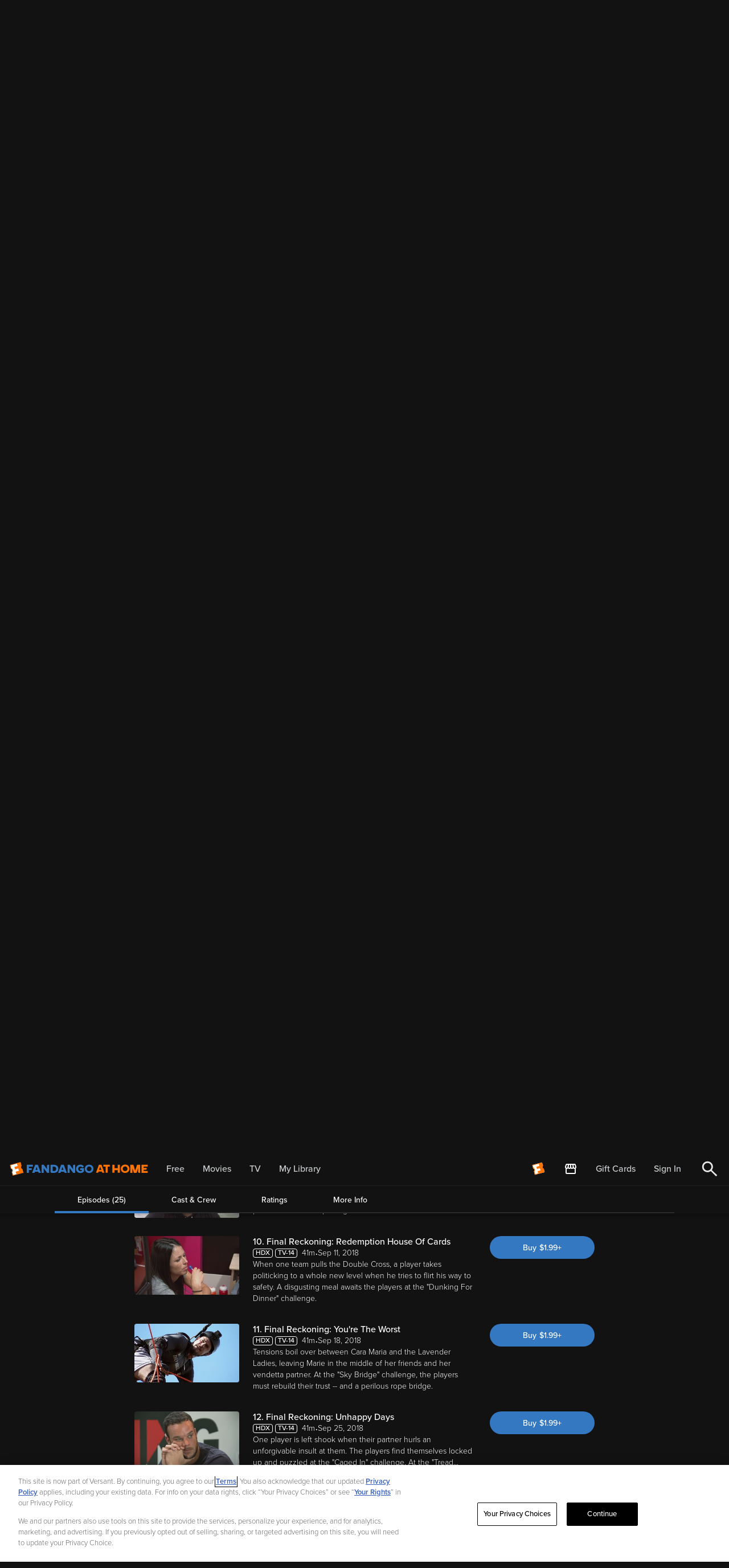

--- FILE ---
content_type: image/svg+xml
request_url: https://athome.fandango.com/bluesteel/images/fandango-at-home-close.svg
body_size: 149
content:
<svg width="16" height="16" viewBox="0 0 16 16" fill="none"
    xmlns="http://www.w3.org/2000/svg">
    <g id="close">
        <path id="icon-close" fill-rule="evenodd" clip-rule="evenodd" d="M15.7657 0.234315C15.4533 -0.0781049 14.9467 -0.0781049 14.6343 0.234315L8 6.86863L1.36569 0.234315L1.29032 0.167764C0.976487 -0.0762562 0.522702 -0.0540726 0.234315 0.234315C-0.0781049 0.546734 -0.0781049 1.05327 0.234315 1.36569L6.86863 8L0.234315 14.6343L0.167764 14.7097C-0.0762562 15.0235 -0.0540726 15.4773 0.234315 15.7657C0.546734 16.0781 1.05327 16.0781 1.36569 15.7657L8 9.13137L14.6343 15.7657L14.7097 15.8322C15.0235 16.0763 15.4773 16.0541 15.7657 15.7657C16.0781 15.4533 16.0781 14.9467 15.7657 14.6343L9.13137 8L15.7657 1.36569L15.8322 1.29032C16.0763 0.976487 16.0541 0.522702 15.7657 0.234315Z" fill="#999EA3"/>
    </g>
</svg>


--- FILE ---
content_type: application/javascript; charset=UTF-8
request_url: https://athome.fandango.com/js/vudu_common.js?async&seed=AMDUdd-bAQAAy4RMnKlEg_311z_HfMhL0eOA3rn8yF_ekRV9WP-QHbiN10Bz&sFuxWshNbr--z=q
body_size: 163122
content:
(function x(b,j,R,D){var wO={},wY={};var wQ=ReferenceError,wX=TypeError,wJ=Object,ws=RegExp,wd=Number,wq=String,wn=Array,wZ=wJ.bind,wx=wJ.call,wv=wx.bind(wZ,wx),c=wJ.apply,wt=wv(c),g=[].push,h=[].pop,Y=[].slice,k=[].splice,z=[].join,u=[].map,l=wv(g),N=wv(Y),M=wv(z),I=wv(u),O={}.hasOwnProperty,K=wv(O),e=JSON.stringify,y=wJ.getOwnPropertyDescriptor,wB=wJ.defineProperty,ww=wq.fromCharCode,L=Math.min,wC=Math.floor,wi=wJ.create,t="".indexOf,P="".charAt,E=wv(t),wH=wv(P),wN=typeof Uint8Array==="function"?Uint8Array:wn;var G=[wQ,wX,wJ,ws,wd,wq,wn,wZ,wx,c,g,h,Y,k,z,u,O,e,y,wB,ww,L,wC,wi,t,P,wN];var o=["\uD83D\uDDFA\uFE0F","ti0","object","gycJ","_-urS4f0nOruWGih","7itBhQxUWBQ","Function","byteLength","6tvwTsnGnZbeAlk","CHpDuTJZUABwgQ","9kYFt21tPlcinIt9zfHXDg","vQlYiDADWQBm1oh02JqNCy96JIzgsp9DLRvQkWTBK2WAW4YXQiRizaAePyBKm8lH_mfU2ursErn5","qihuqEM","isArray","cDZrowVDWShW5qZKpubFJBwiArHDxucxZzi31FLsFVe8K4h5JGJO_cdiS1A-wa90swXj_ozXYPKEig9ebyIVHL6Hug","close","kQRWyDdJbA1u","get","ArrayBuffer","j1wz8g5FLi4g96sIvA","form","kJDDL_O7_6ahHAHk","KgZv","cZrLGrv2_ZHjUhXuGEplnaKCrRlxaFKCyYkPavZVoA","BfY","iW0Wz3pBMX0t","VRJnrQp1CyFW4dAfsvbwClVbM_iGyrU1","aVcLxz9rS1sM-9Es","2bTnJLHF5L_SZA3jEHB3ssw","an8gpQ","AiV7jF4tXDUFvqFW0sjwUgMIRay6_I84dg6c4hqEQlI","3DBEvWwPbgM","uVhm_xgkcyIYoA","removeEventListener","mXoyyCd4E1h75egOh56E","umc26Q","avGuZ9aZ","reduce","2ltXuV45ZhtsutlVv67bSSkzZ8vP","oFo00Cd8DzM","SeeGdf2v","SKHjcpC7lbeCOzHwKzo66sPLyGFmEyij17ZYMcY","QsS5Sc2n-A","Hitb8Bw0IENw","gFgV_z1fIlBYy9A","jnw05xc","ifCYVrXcy9iuUQ","fBtP0iYTbnsjjIx8z9jC","OfS7T-zDguGN","RNKRdPzvuoGhLVz_Cm5c","9I_0FI6UhA","fUoe-HhSMw","FNaMcur6qdO8VQSyXm0dnPen4BEhUUnD2g","6\uFE0F\u20E3","thJzlWQlYChq","EbL3YZLi6g","e5I","jNmpG8LB3f-ONnjnfFR_pNPB0Q","hVA2pBFCeHE39_gC18L3Pw","5vGbWLrTys-5TV-meVZ_nqK9s1A7Pxiauw","now","hmUI8AlBDlQIp-c","f53SBoHv2YPFSz79N0hdleD0","jxRi0QUWWEAclK0","x8afF-TOkdm1AwKAUVBZhuig","1h1O","charAt","Dce_N6Hvqc-ADm-Cc15HkvU","cFIN-WhvfTkXqoID","M9G-BcnqjuiYPWmnIjI","6-65K5DJmPWbDw","FUoa1S5ncUAC8cc","fVc-7nodRWJTrKc","_c2LGMrRgw","I_ODffj8tImo","OfyNWZTP-MupWg3_RmUAisj0tE08JEQ","MTdhsQg","2A9A0S8JNgBwiw","gVUF1TtEc1on7fcOyQ","ZryFH_PK","ys6kcJXq9eSLZyk","nXw41B5rQ3c","kfK0WJH7jJCCKnI","mOI","sZrB","_oraCfKa06bBKA","R6_rMIHFkZ-Vdm_2cTFSq5k","6DQDimQ","isFinite","IWQs119BOUVH7Z9qjrueJnk2Etryq8BRXA","0UsQrHl5MVo6wJA","\uD83E\uDEDC\u200D","B2EV1Rx1VXk83uFI89nGNg","Xc2DZLzOtfuiQ1SyOiE4u_Q","bGkx_1R3Qy92rOY2oav-","mhhP1nQweQt-56FZr4uPRg","nFlEt1xgegxsrdxAu7HdSw","floor","\uD83E\uDD59","5qLBKILcyg","7dTPC6KKtA","3VgBx20JcRU","dOCiONe4g7yFcyK6","interactive","Nb_sVZCtnZDPc1TKTigN1g","nHE","KTEz7lVXdmNa9-M","9fSSQseE","console","multipart\x2Fform-data","rw1fuC9Adh5N","v4HkcvKewJjHeQ32Ag","uAUk2hJ9DXcX2u4GwJeiOlVXG678u-5oLg3GtljbEg","EZWCDurc6PrkCDn5IG4B","BzxWiCRmcw","3T5Co2McfxkBrZJ09cLZXiY4","F47OSKmBuJvwFgvLAQYA0bHg5V9XPwed-oxpDeBYgO4","BWgB1nEMCGwVouY","e00Y6GpjfA4wz4ALg8ja","64mjDr-OzPqn","pA9BrjstPgpljocqhbrBQSxsZYv_hZAYQGk","03s34wpuEU4","ZRQ","y0VUlTY7cQw-k4Mhp4m4DDJKJtvf","TvOnUdDj","7vGidpnM4eGYEHHSDx0","querySelector","vuT3Bci03Zk","oztpsxI4TzhA1PYxu5u-ShNKR-ii","0GQdnDh7JVEl_tsN98jGHA","EZ6iW6fu","nodeName","IP2efv7rxuygP1c","UrTQMf-ToYa3Ol60ZHZJw7WtqUsJSAmUig","beijJoPft6Gg","kBB6hxQKTSZSlrsSpIb1cQoZW6zkoucke1LRtwibWhW6Se8cJ2s1rfEGPjlep_RxghGaoqK8POifhCddan5LU5iV16I","9yVYjmQFGANRuKIv","PrficbCzgOCO","rWkM5VJZMg","pop","nHEX5XZwcXUhssklwOqlPw","h1QY4GZvelQ98d5gwOKLCXMuIc6AwdBWBTGuxW2sL2eNMI1nXFxNyMZwCUg83oAS_GnjmZXFRIuo","CaPWQvmm_6rYUTDGPRwQys_0qA","oEM1-VktWFQipA","UDJ84gszWwFJ1fYNxae-bhBg","wkUl-kwGV1cno7JC9q64U0lkCoSvgqFUbQ","_Xkp_WMwHnEXuOow7q-YaB0WC_E","tFgErEBlZGErhIsJu8XnN1A","which","onload","1CBTlm4YLx9ljd83iZjUQzUqboL7_o8SbQ","9KjR","P6fnMsKgh86DHBM","mrDKDtmMsq-KekixX2gL7LHE","MLncZ7Cv_ZL6FBSnCiIV2Ln57h9BBgvE0uZiV6s06Kcf-l-zic-cA1bmm4HqAlrCK740Qg8Jj1x_JoK92szk5TExcgaJC8JJBXuaT-5z","start","HITYJvv1g7jPaU68MQ","Error","0TdriV1qJTdmyY1N","Array","Dtf1Nf2707vvFxA","oUUL3lQgQA","PtScXY4","55rlN4DA0ZHpbSDLPGh1n4O-ng9gR2me5r8OWsdDtQ","getOwnPropertyDescriptor","Q_-nTsXKn-baViDLMQgirN2BiHd3KWzs99dEYtdShINzymU","Element","9sKzfJTYs-I","-mIIizE","name","iQhiuEEGYQ1Dx_YgkKg","YHsYqi5q","^(?:[\\0-\\t\\x0B\\f\\x0E-\\u2027\\u202A-\\uD7FF\\uE000-\\uFFFF]|[\\uD800-\\uDBFF][\\uDC00-\\uDFFF]|[\\uD800-\\uDBFF](?![\\uDC00-\\uDFFF])|(?:[^\\uD800-\\uDBFF]|^)[\\uDC00-\\uDFFF])$","HII","5szgOtqn3L3zCDY","z3wu8G59Fx0bhcIn","9NO-Q7XujfC-D27Z","IXRPlzwDfEsE","WkUl5Q5Qa2sPpq4W","xvmWS5j_1vG1TG7calE","QrbjKN6TvazwODvBAiov8vfH1TFG","19mVUZfquPGLHBmzcFVNi9Y","D57nYKmg","XF1ElTl5KVMS","YpjaDd6q4K_fWULPJ0I","HJXeM_OL4qeULwbfZkFxyaum","1M-_OoTNjOSX","AFJKowpzfSJip7YvvrrdX2RW","navigator","NWQaywR-dE8ImJEt7NX1MQ","sPKNf6HRh7XbZXOwGxQ","join","WR12rGg8Bio","crypto","KNeAR-Kr_eDBJyqxHUMexvPS8FJjeAvH","Y2wyyU4MTkdan6oyr_6AdQ","r96GaLqPiseILg","AYnMDKDroJu8TVP9URh0gLSVvBg-OE2AiNk","slice","match","YkYB1yBy","-aXqYou5zMieMSX7M3xov92ChA","xGoE23RfVA","w047sFByC2ocvvwlu7axewdACuHnkLx5HWnhoQq5FhG4Jph_bURK6pZgVQJ-kPxrxgG655PMYNDOqCEKYywdMtDe4Y5m9Re0lMIO83jDxHoduRf_GQtv9FtBvt9q41nEjTkO8B5DR0gxB22k_rCl7H1rBtPvQ00zGfuTvJntNzxjUBcNokQooO3g6A","\u2615","children","w4j6R6-SzqrZZQ","lB8q2htUP2Y91A","IVQEulE","ft-YBKid296lIA","tUcL2X0lD3gTl9kl","AfisYd8","A6vSFqbe_qT2M13aFXRm","readyState","set","ZTVTlzFNdQhm0Ix-isXBCmF4a4ew49pVIxn10CDdICrYA8s_FmQiheMXLy9LydIHsWaAxr7uSfOruA","cNu9RqA","bubbles","ae7GJd6eyJPlMQX8","WlEtsXRmDDk","ZdWuULjio-o","nx1E2jIbfQwK3Yg4kJ8","([0-9]{1,3}(\\.[0-9]{1,3}){3}|[a-f0-9]{1,4}(:[a-f0-9]{1,4}){7})","ZmY","rW0YwG1OTHoMn_g-0smoMkURC4WF9Q","4PyQXaTo_9ezXUj9elxGgve1rQ0_J1ncpsMfSeZH0eU","dciyRLjilvyl","lxxwj2E7Widz1Q","O8evR9HImP6eQDzDblIsqtWVw3gqcX3jqdMNaY8Ln9cggHWF","message","Lqb5P4iDx_Dedw","V-uEU5_nx-bdEUjIJg","bbfpdcnhq67H","nodeType","18CaRI3tpcqLDBS4","^[\\x20-\\x7E]$","OuWESf_zxbfA","vj5urzNJDBo-3w","Math","SubmitEvent","bGMs6wkDL2oeuL8Ewc7sKUkD","diF5kTgGAwRS36Rnk5HgbRpcVfHVq6A","P5_CQO2k5K_2dA","Xgkq0lwQFWU-zutA","\uD83E\uDDAA","L8iwSrjzjPuFf3yDAw","String","KN64Mvv70YzZM0S_HRE","3kcEh0JNI2s_lJxgq8XEAXMtcaeX88UHaRk","w7XLTOSn_bP4ahy_JCIx_afgij8","PSct","enumerable","detachEvent","LKDbH8uDt7O1FA","beKwN-uvndGsE2Q","6mcMkXJLPA5FxsEIy5SYWg","9u66YtC2jfI","xyMX7BVfOUIe_8cz9w","CTxvjx8J","vkQo0gFkDHhA5uEUmoK3IQ","zUV76xsQc08lvaJWk44","KoC5I8_2mNLQcGKVVnE6_IWClC05WWu2gv9jdp4ErrZ5-Tr__YPEcRLz6tLoEF6qBKA-bBdYrSNMF6uN9rnPxh1b","ikINqyNnGxFw4g","5ZDSLKGH5Z0","UIEvent","uiNi-xAnVHck","L67Vbby1rg","DI3lP53g4rnJUDLbH3Vttw","closed","M4v0YLY","-gl4olk","4cizMJee4sP8TQ","Ma-KbJmIosmV","fnwQ7A5NGHESuvoU9vj6IUlATeqLlOc8V3fkpxKmTg62Mb5xbkRBtIVvDg9v","3uXlXbeEt6y2UUuy","qBtjhVFfBD4Mk-E","Z1At1w1pGU4Lww","C6k","method","S4zXI-Wrtbv2JhXx","L4uAJdTi","T6TaEOCupKr5AxK3Jgcow7H341Z5Zxi1-41dAw","xRl-p0AaMSYL56MV2fOiZlBOBuqFm6RuTio","performance","parentNode","Uint32Array","\uD83D\uDE0E","F_aTavb6q9KnSw8","\uD83D\uDCCA","Image","ILbaQOCymJ7jAQnzNAw","body","P7DkO5HKifmWZGY","\uD83E\uDDED","host|srflx|prflx|relay","Int32Array","8lQ64hxeb2AU","H7HzXv8","7A4VrQBrXw","9CFsmW80RzQw-_Ub","n2A8kXJWZ0MUxcwI0sPC","FoXlAM689JHzXAvTCxYL","M6XUGv6BrKn0DybeGSY16PY","catch","BZL7EqyJpY74SAHBCBdPzans-UY","dY_YHNetnab3","piYAl3pJZ29wlIll5c6OSTYhed-F6M0FYxyAkWw","mfLaBbmOyc2OVAicQQ","done","P7nPCqU","yRNBmzQ","Ph9ym24pQxppwKkE","onreadystatechange","oJjZe4mrg77Gf3DMaS0S173g","fi1YoxEpaRFdodkM","width","Uy1bryk8OwRk","__proto__","-2\u202EVpLbEMEUW\u202D","ojhejWAkYj5k29Zzi5yJRB9z","WqTBFsO14K2aYHw","pB5jrEs_NEpGuqgB","some","NY3mFuurx63xQg","haHXOPeB1q2NPyrqXFJRyZOU","max","sj089llf","createEvent","Ez8c22Nud0Fu","03Nghh92XhRQnaQMsQ","51o9","bTBWlgFCcCM","abs","60ko","hbT7NJvf2I_GYDzTJXZ8voq2mwJfX3eX6742RMpMsu4","jUYs7nUpLE0erA","JeT2PILoyZ7NIjmA","WCtCkV4gAT883o0","configurable","dPajC9jIhc6DPS8","0F84wS5xCkZzvZRN9tmEETYYbYWv","lyhVlkUBIBldlg","t6r8PZw","{\\s*\\[\\s*native\\s+code\\s*]\\s*}\\s*$","853FBYb42IXxTCDjFlldgvfo1BEmYA","FAta3TIpYh8","hUIH","7TRdjk8vIghY","RvG_Xrnpi8vhZWSFCggLtcrMp25_","bo3fD732vIix","getOwnPropertyNames","IqTHCbzp5aisTRTiH0k","59KLY7T_1g","iEE1-DBTL3xd6I4YkLnqMh0oHejdx-At","lLTCTcek_6fxTg","yt66fdrtrfSIPmGA","gNSgP77ck_KUEXs","21","NNndA6SB7J-AD2Tw","X67aGbrN5qDPfjXVGXtoqMnR1S4OcH_1ibo","sTpo_hwpcnUhjLFLj93Q","m1EA4Dw","qEkKq2BYMEE","sAlFqg","FKHSL6s","K4GiTaL2j_CRS12EURUsvMLRig","Lb_lc762n9I","F-iKVb74qA","Moo","SK6fa6LcmsqEew","d9-OM_3m48a_MQ","eCI","KviWQo6jmQ","4Sxi6RlGdg","yTZ0pksi","charset","-cS6I5TAmP2IGnGrUm59pqiY3ngQXVLjzaY","OqmV","L5ziPaQ","iYLNJtSboL3pIQmdCg8B-Z3u","characterSet","rBQr0jZDI18Z","ZkU","ZYvuM82O4IvVdW0","giByv3wAXxl76u5Vh768bjdD","J5DTdOGi2NWiJw","i3Iyvlx6QCBMpqk","9nIsl1FrVloHqg","85eLXdmfteM","submit","aBV6tw0","aBtvqRENRUY","zjJAoBs_BA1Z_rF7qK3zcAk","kXY3hkFI","K-TzM52xyqPOMy-COiEa75LRmn15","\uD83E\uDD58","detail","length","lMT-QOHdkZvJE0k","create","JeDdKQ","x0ow2yJpMV0knss43NOfDX8lYM68tY8afVbEhneKZT-cVI9cTiFhn6NFLy9Y","data","duaqEPHPnv2HLz7QRGJEseC35GsK","p0wL4yNj","type","[base64]","934o-VlqGngZqKg","dispatchEvent","gWBS1DQBbyUn1sl54orGCnRlLcWAopoRZg","alAF9RNCPmA3utt069PdFWhXUIqT","eShDnj9RchM","f24x-xA","9tL2YITauw","MiBg8xVPAX1S","31cb2wFiWXxGk4Rsu6HdO3QQVA","ilse7m1jYAIzsJwYns_SBWguJIA","fqvWG7jJ9oLHXA_0EklLgtrw9Bk0YVk","qlVqvBwrfyMar7MX","3Vck_DZdPmtZ7o4","Int8Array","JEFWhi4mGXETg4kR","5OGMaoDzudGGLw","_kwf4ildJ0g","_5HGDaGoi8yBcSvkW3E","7E4m-hBMIRc-6r8Bog","hQlInh1jITgJ-fNU1Y_XDiw","cOykIKP4udqF","x30J92ZidmEmqsU10-U","Yd6iPtqH8g","v9KMHPnFjsasBiCeTlVek-6i22U","EbzOArWA-JbuQl7dGxAfnufnuh9NYBfCsJICTPtHv6BcilmD1rWaFWyQug","srDtepTxivfTYQ","empty","ZHo-rg","gCFPgVs1Hw","-iVrsEsM","yYHwJK3r36HlaSrGM2hpt87eyTs","IqzhPtWN","EGgEog9FKA","setAttribute","70","UP-FTfTd","W7rVGrXx9qGGWQf7DUNYsw","tLPhJP6jr46xRmWaWUcrxpPvvg","tNyYQKzhkQ","ejs60y8B","aFch5R5EU3lPredWva3gJxwXTqM","head","d3IugBFxXlUNq50U","MSh7","left","window","put","J1A06yVzSW890w","true","_nYDy3glAF8U","Ze61c5fAg6M","ll8SuXd_OlQuwoU","bgdP2T18Qg","rzZT5F0xAgsGoNBd3g","CeGxVNLtotHgfC79OCAUiA","bAtRqC0gNypwlc0","getItem","0fdc2dfb4513f15b","HBo","rlwrtHAGV2I","nCEA_iZeJkMz9O4","5MOAX-a2uefyLWWeQg","yXYM1VAdKGYlsg","BmVruBUbcEUgrak","CaHGQOc","J-roGYT4wazfATiTOQ","XMGMEI3xtfe5CSDk","Up2EFO3Q_Pc","4vL-QqCB","IWQmgAhD","q92waNqBleLsOmyYZTE","30VAvVY8W3tx2w","t6vnOYyz","NKGAbLvT1OQ","J08czB8HL3w7pA","x7ODBu3U","a185olFnVWtX_KIW8e7hLAI","lmsIz0VUeQI","split","stringify","W_DEQ7rnhsE","xqj3ZfC6xInK","q1Mr2EETNTg2gvY","TypeError","B6z7GZmA8KHTPQ","height","dScE8xg","AAJIoXRSTA","QafUF7W2z4fmWRk","9","Float32Array","UFIh90ErClAkg9st","c5viK4z6gr3OPG-GMXJ9t9rTjn0JTWG-1fUfTcg0vd4gtmPTr5LObRX9ztU","PYbwb6udxKnaTA","snYA4WlxFl0h9w","MvyST8q53fO1B3bmdR0Uy7Cskl8","fOPEN8C5laQ","Azp7lhsuVCpUjcQW","b6HhNMCri7e7cnM","vBNluBkzGnQCr_Fd_vKldEZaHLmn3qRqASTzslnTKA","^[xX][nN]--","sort","J7fDOqm1vZX9EBK9Cz5Twq8","jq3FHQ","lI_dGKLT4If0SBbxHkxolOnz_xI4fQ","tKHm","capture","Lv2bdJbZvsHtW1GfJC8isNH3qlhU","ciYQpBUmKw","czxWuTsxexR4kdUGhLTS","nixei3ctUBd0xdU_toSTUXZmN83v451MI1OG3nGUP2PRGMoNRidhzLNaNT4FgddLqCftyPz1At7nqVd9SwEvb8K7if0Lk2aU","qCcozxdpAngD0tsz6bM","tagName","WeakSet","cV9YlmUYJicMhOMK1LC4ZQ","prototype","NGQg8Rl7Nz4-","filter","DL3bB6Pq3A","nqfj","E62oTrs","attachEvent","AWIu5QUCEXMcp7MOyQ","zypFuDg5Iw","OhZDwnlXeDdY8Q","u8aHTO-3iMyrCA","pHw","pwRYniYFfhNpw4Q2hIOWUQ","WWMD53cZMk4StP4Ezq0","document","K6H4YIetlIKdJyP3CDss-tnL0n17","TEMShgEAQA","y10f6Wc","Lgx19xd_Uw","-vvYOILs45nqLy2sBjVBw_veqE0dWSzV2Phl","lastIndexOf","W5s","AdyfSqr5sce8JwH6ckU","QRpZuGQ5RwB0vKRIyNo","[base64]","ajBWkjRIcA1j1Yl7j8DED2R9boK15t9SJhzw1iXYJSE","tIb1bvqFzInOahDHCTA18oI","dlMX7gpTYQ","string","I5HACrSR4_qyH1GSXg","defineProperty","F7XMHLmNlPutWx4","9tvKLLPM5LLr","tT1M5jwlNxpvlJZ5z6SfWTl_eMeGlZ4YFQ","OLbzLcCXkoHde3M","s0ghp1JiEm4HgeQnqKe1bAVTGN_-iaF8KH77uxmr","5LA","F5P5R_qFkKStA3nubA","R5KRcqjUtsU","assign","Hel$&?6%){mZ+#@\uD83D\uDC7A","TrbbA_6uk5boHQLzOQcb2Pn55gNuf0XB4YtaHKha","rFsTxXcyIG4fvMosyqiSfnVMYN-cuo5_GkDxrCY","sp0","jx9mozFh","DpP1IZK50Pm4JHKpfGAQ5MTU3n0mBzY","LInnVZSf","href","PvvlGQ","TvzhCYX7xQ","BoE","fEE9sxdcAn0OrfEw0PzvOl1IQOmjxv4-QTD2r0XkX1viPvV7ZUdIrYFoW10s1g","u38QzEQx","q5PLUq24_qPRcQ","trewIM-X-bH9cH2X","BOawbrXMkw","undefined","innerText","iVIF1DhdOnw_8fgG","wgpxnFcjQg5Aj_BerJv2bw","qjJtk0M2VQ","EnsioxNVF3IMk8MZ5_PDCA0uZ9-S","DBx4r3w","MxBMgWY8emlVlA","LIXJKr-it8bgRUXASwwWwbv28U8eDxuC1LswC7xl56ZXsxo","iEI5vExnCUVBx-Q20ub4","K-aZd8f87Q","NG029mtWEkUSiOo","ZpI","YrT0B4ql0A","Amgl7yY","igg","ybC1ZcvAyv7GZnQ","nVUX3W5RZTl8gd4Cop_GAA","JuWtX8zTj7CHQWHIMlFjpNDOnmlydSKyrMQBdNBOmMpjkQ","FKbcEOmpgoDHGgT4Oi4cw8ji9xVpcGbA4IxLDQ","XHYHn0Y","every","wbSeYJDBgc0","dAB1tiA7Vk0","1N-LF_-B","1hVn_14CVDpEzQ","ScrBIq7t","TMugcsrwkcSdIyOgKy8j6IPd","qlcogg","5RxasmUEeg","writable","tUsxwSt9","uF0j4T8heRo","3sOfRJTpqso","function","VUIJ6TNRJ28y6g","0","yhJQtR0jOzR-_p1OvbbGQTt7","mFgv21dTHn4fzr9_6NqtJFYJ","global","O4jlQ-mbi7LF","action","8gwB12NEIRl71th1ztjjG34ofoiXvdRDJ10","kWUJ8BJUDQ","GVgV3X0_FnUfuewh_qWCckZ8","g20-_BBz","\uD83D\uDC70\u200D","9Chw7wYqUk4Mr6hN6_3hJFoQH-GElbJ9bW-UhxriP2imZ6tqIh4IuMtfekZr3d41jV_n","qdeFDLzAicCrDSCESVBT","cKnyPpej9K71YSLPYnQktpTsjWg","nQtbliQRYA1z1sMfn7ebXjxhYsaR85BDIk6bhy6WLyKCedsMBSYJlOQDPSFQq8104SnSw_DkB6Xq7QYvXlhie_a9jvwIlmM","gPe-YJXd-eKscEySUjhcqw","initCustomEvent","iterator","AvO9EtvSl_CaJDLuSXZQmvu9-XYcWlyWxbAOCOJq6flYtAz-xt4","i1Q972AmDmEEhA","rmo_00tKHho9","frameElement","_9GSE_aen6Q","egNfvis-al5zvpIg07WGVg","src","self","0v22WY_sgdqGWSGYR0M_ks_KtSc9ZivttQ","HjJMvSAxZRs3p9AH","K5_nM9WF7ruLI2jFSmw288PNyzgaGyHtnA","49WMV7rdlZXWSBSiIkJ7kqOnoFhncEs","wgt320Q","ion7Dsuy5pC7JSw","z2Md2lkjMmouiNkWyIo","d0IS4hVhYFU0w45G","4J2AVv33iq7bRmbIf2FjvMCf","uiA","urvCUPe-4aLqeQQ","Hdn3Kdq6x6LIdGXTcHN5","-deRNPTu7f-p","jvW-c4XX-evbMXLP","1tqkP57PjP-HD0KeYVRJk4C0-VIIdVP-6I4HGvFf_utexQ4","ZP6bQ_CD","svg","Uwp_m3M3TQ","Y5P7H8eu4A","Fd_tC_fJ29HBFmP6","yE4l0Rh4Lk5h","I57CX4SQzw","Yj19pxVOWg","SDJFqSsSbR4luMYE0_HMRCJlcYW0w4kDEDk","ykYtwjR4KnA9hQ","sDVTmQ","HGUo83kRLnk8vMA","s6j2Mpz-yvzXNWL4Pjt4pdbZwQ","M7zZSbe4","RZzrb8ebyKDCXT_w","8Xx2rgwdZg","4cQ","sqSjd-mtivDCPSTNK0895Zw","dNS9XZjmmPj5Tn4","Er31IIT-xuXU","Fo7BD7mHpMmnRwPaQkUP1vHrug4RLB_WsIREDe5vjvkEjw","ux9MkzRIUhAu3ptsrcY","s3Ic2Gws","pmU","dE0AzWkp","xgRNtWIVdQBxtNdktrXASDgqadrWndYbWSTxgDK4aWOPftckHklDmcJwDx1tkNZCpme4nJWEStyooRQl","8wN5o2A_","2eioMZLVktaCH0DeTA","9YX-Et27ya6XGiLTQF5q4ZGZ0y4hfzug740ZeoEf0Nc","CIXsUYeRxPPMATuVPBYjqo2FwTI5NW_5","T1Ibl31HcGAu","_7XaHtOx2rK0G1ntcl0ExvPA9A","tuuqUIP6y-DNMiLOCR8sj9jDwDZqMlSxtpQ","Zaf0P9Od-oA","v_-BW7PHx9qJbHXrRmpshOuZrCw","YvCUR7f_z_HqAVPmOBZLoKGnyRFteFmU","HFAz7jBBQQ","KyBovBZoD3gHrcg","q0gy7w","6KjAKL6n95HxL1OsAT1Dxbr6rBdFC1yMyg","number","\uD83C\uDF0C","KYPOFdyRyA","3a_oDo6dyQ","udu8VJHvm9z4TnaBBg","5S1y1DlVMRtC","LKrjO-s","XMLHttpRequest","T0YZ5TA","W8WbXKulmsy3HB0","44HrHdOt16SJOCXHWF9UxJWI0j02dgSP9pgJaJESwg","LN2","-_a8Rg","qz5vjT0ZVg0","D4_gH7SWg5TpRinyFw","jKzaVdWm6KHpVyg","E0Ue7AJhIFIEtZsm","toString","g3ELmEsVcmRlgMc","from-page-runscript","hOG0eKfNlNu5Kz8","pylLqU0NTxBE-Q","\uD83D\uDC3B\u200D\u2744\uFE0F","1aPKI_GK0LyQHwH6","s4jgKuGfuIGydTanSHsqwMbXj20CCA","enctype","80","W6jmK_4","parse","7RpAkSR3TQt1xa5ktdXUB3l8ZpSl9A","01U_50NoDm1OuLEdqLe9axQDAvrdkqwtVw","F-i_ZuCR89fPNTI","dWMz9kplFWEdtuJW__nxJVIYVqSRlfwnSjKmvhmzWBjwMK5hYU8JvYNxUBEr_r4zwUO07pSabpzWgmg","TJrKCb6K6ca1EVqYQ0gJ0fD65U4SOB6F_NIUKrw91bk","ejE","description","y9yAR8CdsvisJFCNVRM1xA","q475a82D2KQ","xo3KLr-z-o6qZUetVmQLhL3l8REMVASLiuUw","GU8oyHRIJFI","ITwE_X4DCkg-zeld8v6pIg4L","QRNyuGYOOD0j6KU7yA","rh1ux1gf","mLf9ZdWp2KrVUAbdATAa1g","NcrUNN_w8uniPkzCLw","1","O5HiItqcy6HYcmjGAig5_I_dizRFSiH2k-w2Ysxtj9wooH2wv5HWeROjhYH8PGviBZZ2flBCv0JGBOvK4bGZ2EsNOUqmatY-H1-aYdsDDrfA","ijxQqi0AL0YhjQ","P7bfEPaqiw","ZVI5vhlcBw","application\x2Fx-www-form-urlencoded","WAhEtG8ecj06lY5p--bsfTU-TJWSw7AM","PMWAZeXBheHRXC3RERE0v9abhVdpOHrg59xJcthEmA","uVcOrVMyXA","mx90nFYiPzc","sin","FYw","k3Eo_ytZDzpa","\uFFFD{}","lr74N5GdyaA","fbTTP6i4xq-wHG-kYkBs14bMwSUCVDmqsA","V3wZ-CBCP1Y","1_iWXYLTgg","jhlMgDVkIRkowt5G1g","6LDVLMGR9Mi5bg","fUov","dwVL6RdtAjBwurw","Y_zqWaX9vu-zVA","unescape","S1QFyip7PnU7mool9sfRHUo0Y8amtNNCUQ","I5PyL7D86Zg","xmIYlXpIKHkrh4lpttLcEXATbYSD5s4","PaXhLfbOwbw","\uD83D\uDC68\u200D\uD83D\uDE80","7rvaPdSa","kiNxozMhR2gEvfAj-dOve0tKSPmjiLM","H340_koKPmgUrOQS-w","-X8WyXMzJ0USl9I","--KwdozD8PC5bGSQWjdCvaWCkQ","Yd-gU57l","wkU_hF18E04Fqfg3pQ","OrjCBNSx1uc","APS7IdrhnNKMLyzKIHVzucKBwi8sTm-2xbQ7LcFL4cB9vXWh_tXGZAX36pm2UhvtS9Y6IFwc42gIWu778vCKgR5YehngeIc-TgD5D-gfBfSNItA83tzxS83iLmE","F_jSRKGdvQ","iUom5FtFZxNmi8gJoQ","hidden","NsC3UsXWxuKfBXaSfEw5vseXjys6dm-h9pZOKM5Lq4Q","kva8QcLBnrSYYCv_bWx9qg","zM6oer_s3w","eLX4Y4yf","clear","\uD83E\uDD9A","3EMs1kRdaxM","cAoGw2hFJlZ1291-z9vtVGw4c4mQrMVON0y6","7rrlI7rCvA","oCpGj2oiP2hkjYkxpg","aMGIJvrr6g","yjNvmy8HFQ","p8GuZJw","rlE02jZqBksgoIVf59XXHCsOdpa0","oVM58FMNIUE","fQJvq3I7Cncb6w","v5DiYsSy_w","Mt62XsjRgeeHWSXad0s1s8yM2mE_bjOosMoWbpYR4Q","KMi1e7LE6M2GRnjpUA","DdmOdOrQv-DOeA","xWAX0UIICn4hjsA","gfySSLDo8vS9SUf4clNAofmsgAk4Mg","X4LPHumGpZPh","S6zlOJqFm7bbFjOa","_Ir6Apemyay3BmbEQn9l_w","event","5YjhGQ","\uD83C\uDF1E","OGwmxQdcU3cTw_MAxsY","toLowerCase","log","H1UU2zVtOmU","a3Mr2UFaDyYSsL9s_PjuMkkCFeWr7vwtYQ","FYjtE52J","59aGaqzP-8uuQhX_PDYt","y5Pme-Kh5JvmSiXBLA","8MOlYZDM8eHXJm_QAyp-sJyN2jBcT2WylPEoPY8u0MNrpmqx6g","pD5P3i4IUg","rJznP8eS","nnkM_ENnY0MuotYHxvGAC2cqNJGo0NoYRw","sLU","AXot9F8rDCwG5ZIt_u4","TIfMAOWssoHeKQHrKScTzQ","VQBG8QE","Bbn_O4ek6LbleiPbeywmpoP-lC9PFQ","x82cTOTav82_Cw8","jl4l8jlRMlFN0r0SmrP9Iggo","i5TzEe-p5g","5-yjUoTukZySPW6gR3l1","eUkY5hNdMWFbmJNryA","0Wc","jEwp4048H08KqsQl_aQ","OIPeA_mPs7Y","h86OVYH_","AFwwrAxyHnk","click","complete","kYW-Bquc0eu-fw","YIzGAOW_4pz8RFM","5d-3VZTriA","hasOwnProperty","9jc","JZX1CuKk8K8","bind","p3wJ-21qd30trcUryP-DIXUyAJ-Aw8Y","Ro_mMuqV8q8","Zo26G68","09qhaonbjc2iRHeEQg","(?:)","parseInt","fEMpw2JbYHkR-_Y","Symbol","MaPReKyNsbE","YLL7EL7ZjZWf","niEX_TFOKFUS-Nci96aRLWBiKIvZ","jNGta4w","gofQF_q9","APLZP9-tjKs","t5qJe5s","zHgFvX9n","File","Asujc9OsiPiBNw","eGs49RIPDXg","FhgD0HtuDixI1MZf5eLwOXkP","3RtIlko8ZSlW3NRkrICXWAdyP7jv8I4P","Promise","replace","yWI3zFN1GVd7y71woZQ","j2VPpVE1VGFwx-9kvIroZxhqG-rwpY98Szn9qUH7AnW_PKk0ag1y8sYPLx8sqtl4mA8","","WILsApCY0fbEHg","map","lk48glhcESgWwPNO7MzyZkxMGu7g5w","WAtt5WMLQgI","j4TqDfSL_A","O77NF7bFxIw","MNC1YpDQqvyIGyneTGV-sJSg2C0OHSOy","all","EpnMHPiKxMI","HhxLjSRpTRJH_bJioP3b","iRpxqklI","GZnCC5qFqcCSQj_ZRUIA","F9akLorjvvibGUCHb11dmQ","SwVo8X4EUAJn","xB5Ojw","status","MmUT8w","EQt5shFMQ1BgzJgrq8_AFw","round","Jtq9atOlm66fNGuQ","OrT3JtiCoJX-NjbXDm8","L7TqM4W83a71ZRGHIzU","k2Ic4TRHNF90xQ","querySelectorAll","rlU53V5eDWML4aRUo426MkIt","Xfs","LcWkefXyz7HeM1OpGz17r5aG","OffscreenCanvas","3X8Bng9xL1Y-luQG6sTCCmt_","Fx0","eMekZ53z8O3LJg","EN-XGeveopH7WU-XUhoN0rH5_khlaUKch5h5bONY5YMihH3DpYnwQ0XP-JvfDByZJO8BGBl4zGpwadHnwsSq","yBxEmixuXi4n","EZTpaqatn_qGbA7jUHEg4w","Uv-kX9rE0eiW","ve6ha5ro0PuE","VXMGyjB3HQ","nwZ7sgEVTXV85KwD","open","ReferenceError","ZjldgxwMVzZKjMIri7bSWRFXDavvta4","uS0tqUF_TFlApbdWmtCjdwsXRQ","0uaEXqXyrA","constructor","SGATz2stNkE","Fh1Ng0AuWCBMxN5o","uVQU","MCZnoUA5NA4d1a4Gx-Wt","OsaiUMHDztObAXSLbmwmp9mTmik","\u26CE","V0wHxW9NLxdz1r9XgZ_nEyM","LOW3SdbOnpw","bgJunn4oURwZ7N8QoILJ","Event","appendChild","tCR35hts","substring","Dv6EAuTQrtS_IF-dDQ4O2Q","H_WYXueskviuPXuO","KPKPTNqht_iJEEKIXAQb5OXe_w","sCxwiVgwITldvOM","4sWqNLrK","liogyjtGdkA","AnMMxVU","zv7YG7uN_cOOXQ6XVUhVlaKk3QocM0eU_4UbSA","Infinity","IKPQP6PspZS4bkjcXw","oQVtq0ocf3I9qPVU9bKNc0ZO","TRUE","charCodeAt","iNqVZOM","u4-9cNs","I9-RUeSZuu61Rg-OVjMt8A","Cw9Vj306BSIt2J4m","xARnnUgYYC0","RVwSxA1sLmYRkIIn4o_CH0c3cQ","6O6yGtrRieWVNizwZ059tdXBhXMrd3276pIfIdRYmJ9kgynF_qOkeSve5OuXeza_QYZYMnZ_twkmZsXql4DUzxwaQw","_o3uB5SF9LvSBHCEMzhq9pLI","3oSKdaXusNexehWsc2IRmPP-qxYEWijzkOMzSMk","filename","hxVnsk4UaS5N_OwGj72qaE9fDvTdxvF3Fg","Safari","ELLeFu-T5JbxXQDzDhNUwrK9t0R3fx3Hq5dKSLxYsulV1kSWlq_vTGqN9eTPH1_TIOg","5-2fPeXX6O-yGyG5PA","3nQm2yxkXWEP4rR-mIeJ","SpjFLLWnovDeeU7cWQ","Option","eEUgsHpoE1Ibr5lCj_bzOg","fHIAtGdwMic66s90yubOS3o","7avPIoL9rrT7","9L3-GprNtITFSinANDZh55A","[xX][nN]--","cs7-AeE","88K8L4bOk-KE","Mda4RJTn","xy1A81gyBhgks95f","oXd3uyJ8","boolean","symbol","hFwQ4CdKLGRRwMAqj6SnDGVy","xCJ67wopfzFK4eZlubOzYwRONpXrm7p6Wik","WitQuEgeKSkbx9IzxPea","1O_YG6A","QKr_PdW5qJ3lNT8","Y-m1HfHU1a2DJCexNDhKiueu4hM","\uD83E\uDE94","MJbKYqKp8Z3tTlSDDyEa3Lz9rhtIAQLQkvBjW74xqKQe9FG8nY-eBhbhiYTrFl_Qa6o8QwFJjlBzKZW43oz06iI4Zg-GBcNFRW2bQ_t2XbmKbJBzpcnjH8a0T1vs","ATtpsWEhQQpB","2vWmSNzLnreDIS79bWl_o9iThHQ6f22065MGP5RS0Y5hjT7Su6X1LHiO8_qJPDe1FM5SaWY29y5ZQfqSp_abg0FUBWDo","Lq-BOLSK6g","76b8dred8v2KKTntZ3BsotqHlW0J","Gt8","9_quCtnzxfqRMBW2A3dVn-Wi","HeOZcqTestakVkSqPQ","Mb3sKpGqw6_3fj2aKSkr-ow","\uD83C\uDFF4\uDB40\uDC67\uDB40\uDC62\uDB40\uDC65\uDB40\uDC6E\uDB40\uDC67\uDB40\uDC7F","iframe","cuefA9qJ4_DkEA","T73nfvX_vuiUbRc","SHw","rjcK5yp-VGwD-KY","xH0X0HYDPVcon_ImyICNdi8xF8Ppo5QO","fireEvent","JGgNzxJh","aQJ3pxtmS0Vq14UwpdzVA2k0bYmv1sNO","WaDMKeWRoQ","8YXBNag","\uD83D\uDEB5\u200D","TDFgowdKUHpbr-lOr6DiIg","59WZIObr6dmsPxWENV5prs8","krTJMsKbvaCE","setPrototypeOf","W_CmEuLDzc6OJzOpOExOg-S48D5cVVHH","4yRzvloKVhNs3P9fkg","z7_iWaqFgrLBf23maicQ3bz7uFUEDRqU9qcABfY","C9-saZHn0OCaciDIdmcrvMrVkX0NEmXtnrhjFpdwndA","9S5NyE42dTFU2a9U","0jd8t1U","RangeError","u_qfS6z40MXgFA","zkwQwQ","qi9m-Cw9B3oL9vg","Q1oQiiZoemA7","6bjEF5OE8Q","bvGEKujotKyzZQ","pY6xWcWGjuurb0DYfmk2oYCPyw","Document","vZnN","input","Tqr5aICz7uuwFyfQEVZKlu4","FALSE","u3kU0iI","CSS","axdR0CEdeBl28Q","trc","3TdWoy4UK0A2jw","8on3GI6A27DK","u9qUVqHd5rE","p7w","2fi9R43jhvq9QymfTFg","F-y-WMD28pyFLwuS","textContent","HpzkOMc","wEoVmGE","zJDwFOq796iGQGalGQ","123","mTUThGladHxjh5p29t2dWiUyasyX6pwUbwqXlw","\u202EVpLbEMEUW\u202D","S5jXK7LT4oXb","7hVtmSs4Nw5u15tcng","0sqHK9z1v9SjDgX9fg","IvI","q-yJeOTljfPLQSU","yfWwNpy_-PaVCUuH","BI31N8iA9pv_U3Hb","indexOf","^https?:\\\x2F\\\x2F","target","4mAkx1ZTRCcI4K4","owBGhnkWVE9UlMI","\uD83D\uDC79","ceil","A_-xccGokfWebSa-","setTimeout","JSON","Uint8Array","5ncH7DxCMAc2ldQd5cbMFzg9Jdmfn8EVSTaqjHTxcCDPIooyHgtRzM8nR1JpndcdrX76zMjbWof39Ek","lsWZGg","qZ7oNcyqg5isQUqGaFkhzYE","BPeFXeihqNXbDFk","_XM-vANaTkUfnvUy0w","any","uRZopBosTGVQ-7kf","QK7-PYq-3efcfGH6LzM678PYjyt6WCj2heM8b4p4m51h-3y9p4upLliin5uyAmns","3pLfDMyf6rA","encodeURIComponent","eRpQrD4sPA","XIT7Npzk3bjFTDI","removeChild","C4DDT72kzfiJOgbpKGVZp8ab","Buewd8fljvWQOifqX2Zm-g","62g5m1NQVWoSq7I4hPjSE3MzZ6bT1sdLGXPTyz-zSTqFYcM","fromCharCode","8MmxN-PEhuuDCX8","WgwT-ClhM1wr","c_c","6zJPnRcLbWE","jjB-qQ0","\uD83D\uDEB5","pBt4smQH","8Fcy0TJicUMY_vRS","Proxy","i4jJYpW86Zk","CyZPwBUjYzZ52w","unshift","0lp1jBhFXSFDm7UFso34fVJbCeC28LV3fUDa_A","_I-_P8jTr-Pe","Ur7NEIeq-OvB","forEach","rqi1ddHZq4v4eW31dUlfmNM","fvCJLMX4qNA","CvXAU66myMuGBQfgIzw6mvzY63VICgCxh_otHeJW1-oB_WuEiISCKx6-mLm5TzjICcNadXIk-342Eq_7uA","J8C_VsGa_rE","concat","a-_RVqyI-72bSErlaxRej_36","EtO6evmV0crdBgWtLH0s","DOMContentLoaded","u1gYrHJvaAg","HL-0Y8XnztnuZRvzMFJb","pow","aeWjcw","\u202EfDEnaJZLG\u202D","GobUV6SW6ck","IZD2Af-7","aF058UVlE3BYnOVZ9vv0HQ","Intl","\u3297\uFE0F","nT1lgR4","GSpAj1wZJw","YtKaQb_40_7iLkg","kBBEkmhmYhU","tZTvCpKW0w","cdGKGrz6qsypJ2v5dXJgp-e932c9XWM","ly5T0yMXZC4t","arguments","d0YirxpODHcO","r1k_","RegExp","ZvaSGv_bt5XkX02ISwI","_6LlApKPh__-XHPwYiov","IeaTc6bVpfG1W0OpIA","YtWAd-DRtO7T","80oYulthT28AqqUaqA","z3ke82VEJV4y","className","y1wt8Q","Z_KqJ9Tqs9CCLyPZ","c4TREaO7__G_GA","lH4ZwnVLH1o_lA","7CdnqV4maxZZhPQ","\uD83E\uDDF6","zlcT7wNoLkYd","46WfQ-PBgvXiTFHVPFZmru8","qwdQsCkmK1RzzcBS0p-ERClzec-MmosZ","\uD83D\uDC69\u200D\uD83D\uDC69\u200D\uD83D\uDC67","fTJxvnUDUQ","MIfVCumQrqnjPiTTHSA","N7P4KtCUhN6TDxc","UDNowCcVMXdU4_w","vKTSIPeLwKfOcy_tOjNo4Y7V","createElement","n1Ev63J6HAFVpck-urq_ETI","NPOEQuCPtZ2rCQ","ABCDEFGHIJKLMNOPQRSTUVWXYZabcdefghijklmnopqrstuvwxyz0123456789-_=","p9PxIp-P3eGGKjM","v7U","documentMode","fg1LgQZhIC41wdM","L8ihZer2rM26eiM","FfHIK-OP0ojVLhbnJXk","XH4","gdOmc4nU9PXFI2vTFw","JfqEfdPptdG8Shf-Q24LlO-y4lg","\uD800\uDFFF","OqqRapLk0-OZcSPLdWQov83Wkg","HVEY3EE","sShhkU4jXR4wh7g","kWQt4mU8SkJO","Float64Array","tIizJNHOoZrlaHaE","4Na_ANTWk-CcMCf2UFN5qd6b23k","zAx5t1IeeDVRufBW2A","tFsrxE1aX1kM","FRVxqhhTWiJz969StMw","UNDEFINED","Gd-vQdLPtuqTbg","flIh7A8","Z_W8fZo","kgxSqQU6OgV-lpMvhrnD","addEventListener","443","push","L--wMPH7mbY","SPOyWoX2ntX_Z32KAg","1eC7FdLPgO2aLjXFZktxvA","2y8d9w","vgN_8VUeQD9M77NygbWvYktGBKrohLU1HXT6_Qq_GBC6OPk1PEEOo98qBxR-","Date","[base64]","WZnCDuCE29rHBk36ax0iyrL28xAyIxk","apply","CustomEvent","url","top","Object","_Al0jnIAEw","3qvpD52KgYw","Lbv_LLPj","8Z76EYeXwbDBHlWQMwZ3_Jw","Ur_QAMKc0siEBnPp","Reflect","location","Mtq8RuHMlvaMTh_cfg","10YZzn8XJVst1pAX2JyFRjgnI97o_5EMdkKhmA","min","90oS3StZeQ","Mvu0Yq3an8y7NzWP","zfmATPnYgoa_Glft","WhUrxVUdFEEG2fxI7OamMBoeQKLu","H34A9gh3bXYu7cRH8dPbNFQrLa0","FTRHsVgbMQ","SuTVUK7lmMWSAg","JdeJdOv6rLmLNFu4Rg","DEwM0wt8DkwBiJ8v","AprlMf2-0g","bX8emXMgUg","Np7rTtGa6_yaCHY","hWslhFQ","k8ePQ-Dzqr72UDnYCAE","DuSmVtrVqryGEWo","IpbsQpeT3aDXY3e-AiA1yqv8riZZChHdj8ZPX7Yho64Z","_pibQ_nYu_7GRDqnXUsq","ntCVVb3xwO4","_nIYwi5OFQ","scycWLPA5pvNWlu2Z01H7Q","URL","OL_FRIaKhtK7TQ","getPrototypeOf","oWYYnyBkM2g9_N4","bUJggGh9WQ","AbXhOPY","viRb9icHLC1yzQ","NKf1F5eTiaDQADqALgt29w","P_uBUp7ml_jvSxOaKA","\uFFFD\uFFFD[\x00\x00\uFFFD\x00\x00]\x00","R0szlQ","1rbfDNqVrbE","3BlssThvSAhGmPBqutI","X7_iIu6P","error","VA9nrD5-PBBd9bQBh_o","^(xn--zn7c)?$|%","G4n3OMOCoqDSPCreFTw","call","EMuCeA","jWA4hVRTTy0","miVdpW4cdgFlvdhqlbTDQD0","LazGEdaz39icC237Vwkmzg","\uD83C\uDF7C","JtWYR9bT-ZH-CW-UGxpamaS46HRCYk6L-A","fEJl6QlLFVkD5bl4i-30KlNGHqTgnvI","value","fAt0q18NLQ5Hpr05lbiGZglVR_Piw7oQRA","tFkd6Wp0KxUbvNB0","Wx1ntA","7UE3wzBgG1IwguBK3_0","thVutREs","ErTqGZ-Ksdr4TQ","decodeURIComponent"];var v=wi(null);var wo=[[[8,222],[4,62],[5,202],[4,99],[7,39],[1,85],[2,198],[1,10],[1,3],[2,54],[2,143],[0,94],[5,200],[3,225],[7,122],[0,13],[1,226],[3,111],[5,17],[7,146],[3,125],[1,34],[7,26],[7,188],[3,30],[2,220],[2,27],[5,219],[4,217],[9,21],[4,8],[2,118],[2,228],[5,229],[6,168],[4,132],[4,185],[6,57],[4,141],[5,1],[0,40],[2,206],[5,212],[8,231],[2,22],[0,63],[9,32],[8,230],[0,183],[8,6],[3,145],[6,187],[4,73],[2,153],[7,98],[9,216],[8,131],[0,77],[8,74],[1,112],[1,207],[5,69],[4,227],[4,210],[4,214],[7,236],[3,64],[3,160],[8,0],[2,173],[1,166],[6,121],[2,170],[3,92],[7,108],[6,167],[7,165],[8,86],[2,204],[3,97],[3,59],[4,176],[4,71],[0,79],[9,42],[3,100],[0,47],[1,134],[0,115],[4,156],[0,37],[3,11],[4,157],[5,182],[7,96],[2,129],[6,133],[2,113],[2,164],[0,189],[5,81],[5,197],[0,232],[3,66],[3,179],[2,199],[4,89],[1,101],[6,5],[7,144],[6,234],[5,76],[8,38],[7,194],[5,14],[9,95],[6,193],[3,46],[0,87],[7,218],[9,235],[8,128],[6,114],[8,150],[4,208],[9,23],[6,2],[0,107],[5,172],[3,203],[3,19],[9,61],[4,136],[4,36],[1,201],[9,151],[1,4],[6,9],[9,163],[8,154],[5,223],[2,169],[3,135],[7,126],[5,175],[5,29],[4,119],[9,44],[0,41],[2,123],[6,51],[0,142],[3,124],[7,149],[4,233],[0,67],[2,148],[2,82],[3,211],[7,103],[6,158],[1,90],[5,195],[1,171],[7,186],[3,15],[4,224],[0,49],[6,75],[9,105],[3,80],[2,48],[1,45],[1,177],[5,190],[1,104],[0,147],[2,93],[3,31],[8,196],[4,55],[9,33],[1,16],[9,161],[1,88],[2,139],[0,60],[0,178],[0,102],[0,140],[0,83],[7,130],[4,162],[7,180],[3,18],[1,78],[9,109],[0,70],[8,7],[1,215],[3,28],[7,12],[1,191],[4,213],[5,174],[6,53],[0,58],[3,106],[3,137],[3,84],[8,52],[4,127],[0,24],[7,221],[7,43],[6,205],[2,192],[9,209],[0,152],[8,184],[0,35],[5,138],[8,120],[9,159],[6,117],[7,25],[5,20],[0,56],[9,50],[5,65],[4,91],[9,116],[4,110],[7,155],[2,181],[1,72],[9,68]],[[5,140],[7,165],[7,35],[5,118],[1,64],[0,195],[4,83],[2,190],[7,33],[0,211],[0,69],[9,41],[3,13],[3,67],[0,122],[7,0],[1,163],[4,93],[3,183],[9,197],[6,174],[3,133],[1,14],[7,214],[5,92],[1,15],[2,209],[0,24],[6,222],[4,51],[9,157],[2,50],[3,120],[0,205],[1,218],[2,132],[7,148],[6,74],[5,34],[7,230],[0,102],[2,154],[0,141],[8,203],[7,179],[6,39],[6,97],[9,124],[7,10],[0,189],[1,138],[1,199],[0,57],[8,170],[2,89],[0,38],[4,130],[4,232],[0,60],[7,213],[3,176],[2,9],[9,70],[6,115],[1,223],[9,158],[9,73],[7,181],[5,201],[1,17],[4,56],[9,26],[5,8],[5,42],[6,81],[9,12],[3,217],[4,186],[3,61],[4,28],[0,62],[6,104],[4,75],[1,29],[8,127],[5,71],[6,76],[8,135],[6,204],[1,156],[0,112],[5,182],[1,236],[3,152],[5,116],[1,113],[9,18],[3,125],[3,16],[1,143],[1,86],[6,106],[0,229],[0,95],[9,31],[1,77],[6,150],[7,131],[8,23],[4,215],[6,192],[1,59],[6,153],[8,225],[7,173],[4,206],[3,212],[5,37],[3,40],[5,149],[6,171],[0,202],[5,90],[4,47],[5,168],[2,178],[4,48],[8,210],[1,161],[5,228],[3,231],[5,196],[1,187],[5,96],[9,100],[1,53],[6,136],[1,216],[0,11],[5,117],[0,235],[3,101],[5,126],[7,200],[0,45],[4,147],[4,219],[7,114],[4,79],[7,72],[9,207],[1,160],[8,80],[7,193],[7,43],[8,164],[5,3],[7,88],[0,21],[2,188],[5,194],[6,180],[8,166],[5,91],[1,44],[4,84],[1,52],[9,99],[2,155],[0,233],[1,145],[9,55],[2,172],[8,175],[7,234],[5,27],[4,107],[9,78],[3,177],[8,220],[4,159],[1,82],[3,184],[9,137],[1,94],[2,6],[0,110],[5,226],[5,224],[0,227],[7,105],[7,103],[9,198],[2,208],[7,22],[4,167],[8,146],[7,63],[7,20],[7,98],[1,65],[1,139],[3,19],[1,36],[0,46],[5,111],[1,129],[0,191],[0,119],[3,128],[6,66],[8,49],[9,87],[0,5],[4,4],[3,123],[7,185],[0,54],[2,142],[6,144],[7,68],[8,1],[1,25],[3,169],[5,134],[3,109],[8,30],[8,32],[9,7],[1,121],[3,221],[7,85],[9,151],[0,58],[2,108],[6,2],[6,162]],[[4,59],[2,136],[6,12],[3,166],[1,224],[5,38],[4,125],[6,45],[6,227],[0,212],[2,185],[5,155],[1,126],[3,195],[4,23],[6,56],[1,234],[1,88],[2,150],[7,49],[6,65],[5,107],[1,7],[4,75],[6,70],[0,54],[9,192],[9,122],[1,218],[5,157],[9,41],[2,225],[0,156],[9,68],[2,96],[4,208],[0,197],[9,101],[2,22],[4,92],[6,139],[7,159],[7,53],[0,57],[2,95],[0,149],[7,183],[5,16],[7,231],[6,188],[0,113],[3,214],[1,199],[8,148],[1,8],[1,98],[1,50],[3,13],[0,104],[9,67],[3,55],[7,143],[4,198],[2,86],[7,19],[8,80],[7,144],[8,84],[5,193],[7,127],[8,93],[3,114],[6,17],[4,69],[5,48],[4,220],[1,40],[4,35],[8,169],[8,6],[8,202],[1,167],[3,28],[6,14],[0,120],[6,100],[6,160],[2,206],[9,2],[1,3],[4,229],[7,135],[4,161],[5,89],[0,216],[7,91],[9,209],[1,170],[9,79],[8,138],[3,177],[3,153],[3,164],[0,99],[5,109],[3,178],[0,102],[8,124],[4,226],[7,121],[2,130],[2,173],[9,233],[2,43],[4,236],[1,83],[0,221],[0,201],[9,62],[1,42],[8,186],[5,145],[1,196],[9,31],[2,147],[6,110],[8,78],[0,47],[4,112],[2,179],[3,15],[2,132],[7,142],[3,60],[7,175],[9,207],[8,158],[9,82],[8,129],[5,131],[5,168],[8,97],[1,146],[9,205],[2,172],[3,187],[0,9],[4,63],[3,103],[7,51],[8,151],[5,210],[1,211],[3,36],[5,39],[5,137],[2,11],[5,181],[7,190],[7,73],[9,123],[3,30],[5,116],[0,4],[4,52],[6,171],[6,29],[5,77],[2,152],[0,74],[3,66],[1,232],[2,37],[4,119],[2,25],[3,200],[8,219],[2,176],[8,154],[8,184],[9,235],[6,222],[9,26],[5,128],[8,180],[8,213],[8,182],[1,71],[2,46],[9,117],[5,18],[7,223],[2,1],[9,204],[5,163],[7,0],[8,111],[7,76],[5,203],[3,118],[7,10],[4,134],[9,32],[0,228],[9,72],[7,162],[3,20],[6,44],[8,90],[5,105],[1,140],[3,194],[3,133],[5,87],[7,61],[9,64],[2,85],[6,141],[5,58],[2,24],[6,108],[7,106],[4,34],[4,230],[0,5],[8,217],[5,189],[8,115],[5,94],[0,27],[0,191],[2,21],[2,165],[7,215],[7,174],[7,33],[1,81]],[[2,167],[7,219],[0,90],[4,111],[2,56],[4,76],[7,21],[5,63],[1,157],[1,14],[0,183],[5,209],[9,81],[8,150],[2,221],[2,43],[8,178],[7,53],[3,118],[3,170],[7,187],[4,42],[7,181],[4,216],[8,230],[0,107],[1,154],[4,135],[3,10],[0,50],[3,97],[4,145],[3,119],[6,3],[9,41],[7,105],[9,17],[5,214],[7,204],[1,40],[0,207],[1,126],[3,33],[0,231],[7,48],[1,45],[7,143],[8,234],[2,32],[2,95],[6,124],[9,83],[1,71],[3,176],[6,172],[1,205],[0,161],[8,149],[6,175],[8,206],[0,18],[4,51],[7,114],[8,141],[2,144],[9,121],[2,36],[1,222],[2,153],[3,113],[0,159],[1,15],[5,232],[5,228],[7,152],[3,46],[5,0],[4,108],[6,29],[3,173],[8,224],[8,227],[9,165],[0,151],[4,16],[1,190],[4,80],[3,208],[7,89],[9,195],[1,210],[0,158],[1,184],[2,60],[4,5],[3,69],[3,20],[5,201],[6,70],[3,133],[8,233],[0,44],[9,120],[2,13],[2,22],[4,115],[9,136],[8,79],[5,128],[0,102],[7,6],[0,75],[4,2],[5,61],[9,62],[2,78],[3,64],[6,27],[7,26],[1,197],[4,186],[4,235],[5,164],[8,73],[5,23],[8,217],[6,202],[4,94],[3,223],[6,12],[2,166],[7,182],[8,104],[7,134],[1,189],[5,168],[6,57],[0,130],[8,171],[7,74],[7,127],[5,25],[7,185],[2,225],[8,169],[0,155],[2,215],[8,179],[8,35],[0,98],[4,110],[8,196],[0,137],[1,91],[7,117],[1,55],[2,180],[3,122],[6,123],[4,103],[9,28],[5,24],[9,148],[2,101],[2,96],[0,19],[1,138],[0,86],[1,93],[3,226],[6,106],[5,192],[2,116],[6,67],[1,213],[3,218],[7,49],[6,47],[6,34],[4,54],[0,11],[9,39],[4,174],[4,160],[1,125],[2,147],[1,72],[5,87],[9,146],[0,8],[2,30],[6,191],[4,203],[8,88],[5,140],[0,99],[0,188],[0,156],[8,132],[8,82],[0,131],[5,100],[3,129],[9,193],[9,109],[5,236],[7,198],[8,112],[6,92],[3,77],[3,212],[3,85],[3,199],[9,163],[6,9],[8,38],[0,4],[3,68],[3,52],[6,194],[8,200],[1,229],[2,37],[5,31],[3,66],[0,1],[6,7],[4,220],[0,139],[1,211],[7,162],[4,58],[6,177],[1,59],[7,84],[8,142],[1,65]],[[0,45],[2,94],[3,51],[0,28],[2,110],[1,59],[0,34],[7,212],[1,196],[2,116],[9,70],[6,236],[8,38],[1,43],[5,218],[6,98],[8,125],[2,206],[1,68],[4,211],[5,17],[9,105],[5,184],[2,177],[3,141],[0,164],[4,153],[0,55],[9,169],[0,7],[3,8],[1,217],[0,50],[7,194],[3,3],[9,84],[1,14],[5,35],[8,202],[0,16],[6,10],[6,85],[8,39],[2,67],[7,111],[9,80],[9,215],[2,139],[0,179],[2,99],[2,36],[0,47],[6,87],[2,9],[7,71],[8,182],[1,77],[1,128],[0,81],[3,86],[4,118],[4,53],[6,207],[1,25],[3,107],[7,136],[7,24],[3,20],[2,49],[0,138],[9,82],[4,42],[8,18],[1,189],[5,88],[5,188],[8,219],[4,185],[8,15],[9,201],[2,92],[6,146],[3,173],[5,32],[0,137],[1,54],[6,22],[0,232],[4,157],[9,37],[7,91],[8,13],[7,192],[4,56],[1,102],[0,176],[6,44],[4,156],[5,203],[8,162],[2,143],[4,74],[0,96],[4,2],[8,187],[8,225],[9,57],[6,227],[5,130],[2,226],[8,95],[6,204],[1,41],[5,101],[5,6],[0,61],[7,174],[3,209],[9,104],[2,1],[1,0],[3,19],[1,103],[6,235],[9,148],[8,131],[0,221],[6,69],[3,73],[2,142],[1,100],[2,129],[2,193],[4,181],[3,27],[6,214],[4,178],[5,109],[9,149],[3,165],[4,135],[3,223],[1,213],[7,113],[8,234],[8,186],[0,150],[1,23],[6,114],[2,5],[3,106],[2,154],[7,224],[0,195],[7,40],[7,90],[5,123],[8,62],[0,83],[0,140],[2,167],[8,170],[8,208],[5,205],[4,216],[6,117],[6,21],[2,133],[5,52],[2,75],[0,63],[1,121],[4,26],[3,89],[1,151],[1,33],[2,231],[7,112],[0,48],[6,230],[2,198],[7,166],[7,134],[0,64],[3,190],[0,29],[3,152],[1,124],[1,60],[9,132],[3,127],[9,93],[5,31],[7,66],[3,220],[3,65],[3,122],[3,46],[7,222],[1,175],[8,191],[6,119],[4,228],[8,147],[6,120],[4,168],[8,58],[3,158],[4,159],[3,79],[1,199],[7,163],[9,72],[3,108],[4,172],[9,233],[1,97],[7,11],[2,197],[1,229],[2,4],[8,161],[7,183],[3,171],[2,145],[4,160],[2,200],[8,126],[0,155],[9,115],[8,12],[3,78],[8,76],[4,210],[4,180],[1,144],[0,30]],[[5,20],[1,226],[8,187],[2,153],[5,178],[3,81],[7,33],[0,164],[4,145],[4,128],[3,137],[5,221],[6,69],[5,78],[2,106],[9,67],[4,234],[5,89],[4,71],[5,54],[2,4],[4,194],[3,195],[6,55],[4,103],[5,0],[1,84],[4,220],[0,62],[9,122],[0,80],[7,74],[1,92],[7,44],[1,166],[2,229],[5,52],[2,68],[5,88],[6,126],[0,124],[2,38],[2,214],[0,213],[7,177],[0,91],[4,204],[5,230],[9,118],[7,172],[4,143],[0,135],[4,205],[9,100],[4,49],[8,13],[4,108],[3,57],[3,76],[9,104],[0,149],[4,16],[1,46],[0,19],[4,18],[7,202],[1,9],[3,116],[7,217],[1,147],[8,216],[2,59],[4,8],[5,112],[5,25],[0,192],[4,130],[2,215],[4,40],[7,236],[9,119],[4,121],[5,6],[4,175],[2,32],[7,212],[9,2],[5,142],[6,102],[1,3],[0,174],[7,157],[7,235],[7,127],[2,222],[9,90],[8,233],[2,144],[9,66],[9,218],[8,232],[7,79],[1,114],[1,24],[3,87],[7,169],[3,93],[3,63],[1,1],[6,131],[0,82],[6,182],[5,60],[0,77],[2,22],[0,224],[1,186],[0,197],[4,51],[1,199],[2,30],[7,146],[2,185],[8,150],[5,17],[5,96],[9,117],[6,28],[1,180],[1,198],[7,73],[0,211],[3,165],[3,34],[4,228],[8,158],[2,53],[6,85],[4,190],[4,206],[2,58],[1,23],[7,10],[1,219],[8,161],[4,39],[1,50],[7,94],[4,163],[7,45],[9,210],[4,170],[3,29],[8,27],[6,201],[0,37],[8,207],[3,156],[7,168],[1,7],[9,5],[7,196],[6,176],[6,138],[7,42],[1,193],[0,141],[7,139],[9,75],[5,101],[9,120],[6,99],[0,21],[6,134],[7,111],[4,152],[5,47],[6,11],[8,14],[6,125],[0,133],[8,36],[4,31],[0,155],[8,26],[7,115],[8,12],[9,227],[3,95],[6,64],[3,189],[3,167],[8,61],[7,15],[5,151],[8,171],[4,154],[5,200],[7,43],[5,105],[7,107],[0,184],[3,173],[4,148],[2,208],[5,113],[0,86],[2,41],[2,72],[0,110],[6,181],[5,97],[4,136],[1,159],[3,83],[7,225],[6,223],[6,129],[1,132],[3,140],[7,191],[8,56],[3,209],[4,183],[6,48],[4,98],[3,70],[9,123],[3,179],[2,162],[3,65],[4,203],[9,109],[2,35],[5,160],[1,231],[6,188]],[[1,219],[5,126],[6,164],[9,120],[7,179],[6,129],[7,214],[7,6],[1,90],[4,124],[3,11],[7,57],[8,77],[4,37],[9,115],[2,61],[7,87],[0,17],[4,16],[1,26],[0,71],[0,154],[6,0],[2,101],[7,215],[6,67],[6,232],[8,143],[4,52],[9,136],[9,163],[8,194],[2,130],[6,228],[7,68],[8,166],[7,5],[3,42],[7,131],[4,213],[1,45],[8,30],[1,24],[8,175],[1,168],[9,234],[7,150],[6,147],[3,66],[3,119],[8,235],[6,59],[6,223],[7,41],[8,203],[5,184],[2,108],[4,162],[9,102],[2,149],[5,222],[2,7],[0,18],[4,196],[0,35],[7,178],[7,200],[1,169],[7,43],[4,212],[3,8],[4,155],[3,211],[8,177],[2,75],[7,156],[0,36],[1,105],[1,125],[2,2],[5,114],[4,236],[1,171],[4,64],[3,92],[3,83],[5,167],[2,78],[5,48],[6,113],[3,23],[6,138],[2,49],[5,60],[1,123],[9,97],[4,139],[5,218],[5,27],[6,128],[1,38],[0,132],[8,94],[7,127],[9,39],[1,109],[2,25],[3,181],[7,104],[1,98],[6,204],[3,201],[1,191],[8,29],[5,99],[5,62],[7,56],[9,160],[2,157],[4,3],[0,32],[6,106],[3,186],[2,22],[8,51],[6,10],[5,193],[2,13],[1,224],[8,63],[0,134],[2,40],[5,197],[4,53],[9,76],[3,50],[4,4],[9,135],[2,217],[6,229],[7,206],[1,137],[8,84],[0,46],[9,148],[6,33],[5,116],[0,88],[0,207],[7,44],[3,165],[7,180],[8,195],[0,54],[2,65],[5,73],[8,95],[9,55],[9,189],[5,220],[4,86],[5,153],[8,14],[8,118],[8,72],[9,34],[3,69],[3,173],[4,233],[7,198],[0,81],[9,172],[7,47],[5,28],[7,112],[6,70],[4,183],[6,187],[7,31],[8,210],[5,221],[1,89],[7,96],[0,227],[5,19],[0,85],[4,107],[2,80],[0,230],[0,159],[4,176],[4,199],[5,110],[0,133],[3,208],[9,145],[2,12],[6,225],[1,190],[7,15],[6,170],[8,140],[6,91],[8,117],[9,188],[6,74],[7,226],[3,146],[5,58],[3,192],[1,174],[9,1],[5,209],[0,9],[2,202],[0,231],[1,144],[8,161],[4,158],[3,152],[3,151],[5,122],[7,79],[6,142],[4,216],[3,185],[4,82],[0,21],[2,100],[5,141],[6,205],[9,121],[5,103],[8,182],[9,93],[7,20],[7,111]],[[2,17],[2,223],[6,64],[3,151],[6,50],[1,120],[4,164],[0,194],[6,234],[3,204],[3,175],[4,195],[8,1],[3,80],[4,199],[0,66],[3,117],[9,7],[6,134],[3,89],[3,138],[8,233],[2,168],[1,136],[7,23],[1,37],[5,2],[2,76],[7,185],[0,212],[0,42],[6,230],[0,207],[1,45],[4,86],[2,208],[1,87],[3,130],[0,6],[4,55],[9,158],[8,33],[0,181],[4,79],[4,154],[4,180],[9,101],[1,93],[3,124],[6,213],[1,65],[8,39],[2,81],[4,100],[9,127],[2,183],[6,109],[6,144],[5,209],[2,172],[6,236],[0,69],[1,155],[6,25],[8,196],[0,162],[9,161],[6,210],[9,38],[0,191],[3,226],[2,156],[7,221],[7,19],[1,159],[9,78],[5,29],[7,222],[7,206],[1,178],[1,166],[9,174],[6,188],[1,160],[3,217],[0,27],[4,108],[8,192],[5,146],[1,62],[5,10],[9,143],[5,16],[1,90],[7,231],[8,140],[1,113],[9,200],[7,63],[6,135],[2,157],[6,131],[8,32],[0,56],[1,30],[4,137],[2,48],[2,96],[1,68],[1,202],[5,190],[6,54],[3,112],[8,163],[7,173],[2,24],[6,41],[5,145],[3,83],[5,116],[1,205],[0,129],[9,215],[0,176],[3,53],[7,28],[0,170],[3,12],[6,60],[9,88],[0,171],[1,123],[9,21],[8,153],[6,4],[9,122],[8,121],[7,59],[0,103],[6,198],[7,44],[2,0],[6,71],[2,14],[7,197],[0,31],[3,235],[2,51],[1,22],[9,11],[0,225],[9,118],[2,46],[9,52],[0,148],[5,128],[4,97],[0,34],[9,115],[4,74],[8,73],[8,26],[5,133],[1,92],[9,105],[4,201],[2,106],[3,224],[4,49],[3,15],[4,67],[4,182],[0,149],[4,152],[9,139],[7,169],[1,150],[6,227],[6,189],[4,98],[4,94],[1,214],[2,126],[0,193],[8,211],[7,107],[8,218],[7,220],[3,184],[3,35],[9,36],[6,232],[4,20],[5,104],[7,187],[5,77],[1,228],[6,95],[6,141],[5,203],[2,9],[5,114],[8,3],[3,85],[7,165],[5,47],[0,72],[0,125],[7,91],[5,43],[1,229],[6,102],[1,40],[4,58],[3,13],[8,179],[0,167],[6,61],[0,82],[5,186],[3,75],[2,219],[8,142],[1,111],[8,5],[3,8],[1,70],[8,119],[2,177],[6,18],[3,84],[7,110],[3,57],[2,99],[2,216],[1,132],[0,147]],[[0,196],[2,236],[1,36],[0,79],[4,68],[5,111],[4,222],[5,27],[6,7],[0,85],[1,161],[5,57],[5,109],[0,33],[8,19],[2,110],[5,84],[1,170],[0,223],[4,207],[0,120],[6,202],[4,198],[5,183],[2,101],[4,144],[8,228],[4,195],[8,140],[8,48],[2,208],[9,25],[7,216],[4,49],[5,235],[7,182],[8,201],[1,124],[2,148],[8,30],[1,156],[1,62],[0,47],[3,171],[6,117],[4,185],[5,44],[6,215],[3,176],[0,98],[5,40],[1,160],[7,229],[7,149],[3,41],[7,105],[9,167],[9,166],[2,114],[8,28],[6,82],[2,94],[1,37],[3,23],[2,75],[2,158],[0,118],[5,210],[8,107],[9,108],[3,99],[0,150],[5,60],[6,119],[6,13],[8,112],[6,220],[5,15],[5,81],[0,138],[9,43],[2,231],[7,132],[5,125],[9,56],[3,227],[2,20],[5,172],[6,192],[2,142],[8,16],[3,97],[5,224],[1,26],[8,234],[1,89],[6,65],[7,17],[4,187],[0,55],[8,80],[1,64],[7,9],[8,73],[4,1],[7,61],[4,72],[1,151],[3,186],[4,2],[7,127],[5,181],[1,128],[9,53],[8,221],[6,95],[3,90],[4,139],[1,104],[2,102],[6,143],[8,59],[3,206],[2,58],[6,32],[5,11],[8,188],[2,153],[4,134],[5,135],[3,137],[9,131],[5,173],[7,141],[4,174],[5,126],[2,103],[8,93],[8,4],[9,38],[6,213],[1,218],[2,69],[9,217],[6,145],[9,197],[8,77],[7,179],[5,157],[3,35],[6,184],[8,165],[2,115],[2,67],[0,123],[7,212],[1,76],[6,21],[2,116],[0,159],[7,190],[5,189],[6,100],[7,34],[5,88],[7,204],[4,122],[5,70],[4,155],[8,51],[6,203],[6,42],[6,63],[6,45],[9,178],[7,74],[2,52],[6,200],[3,86],[2,46],[8,129],[0,211],[9,18],[1,136],[3,152],[0,163],[2,233],[6,5],[4,87],[5,230],[4,14],[4,0],[6,194],[6,191],[4,162],[3,209],[3,193],[9,177],[2,121],[2,29],[0,22],[5,92],[1,180],[5,50],[8,83],[0,66],[6,24],[9,147],[5,232],[5,78],[3,31],[7,130],[7,226],[2,12],[1,54],[9,3],[6,169],[7,168],[4,106],[7,10],[5,164],[4,8],[3,214],[9,225],[9,6],[0,91],[4,154],[7,219],[8,39],[3,199],[1,71],[1,96],[5,146],[1,133],[5,113],[2,175],[3,205]],[[0,125],[3,18],[6,44],[9,165],[5,185],[8,6],[4,140],[9,50],[9,25],[1,126],[4,40],[5,135],[1,216],[8,31],[7,68],[5,2],[5,234],[2,45],[8,236],[6,219],[6,173],[4,181],[3,99],[0,137],[0,196],[3,53],[4,4],[2,12],[9,131],[8,177],[5,218],[9,17],[2,22],[9,64],[0,134],[8,71],[8,167],[7,41],[0,87],[4,107],[4,174],[7,14],[5,89],[6,97],[7,101],[4,198],[2,84],[2,98],[7,160],[1,113],[2,123],[0,32],[6,147],[6,7],[4,222],[2,176],[3,27],[5,39],[0,207],[4,57],[7,23],[3,158],[9,105],[9,224],[4,80],[6,102],[9,112],[7,225],[3,220],[1,215],[3,109],[9,232],[6,58],[0,8],[8,128],[3,146],[8,209],[1,226],[8,228],[0,55],[7,74],[2,141],[7,86],[0,48],[3,104],[0,130],[9,153],[0,49],[5,24],[6,201],[5,77],[6,161],[3,189],[9,217],[9,34],[8,145],[5,191],[7,229],[8,79],[5,28],[5,114],[6,170],[3,184],[7,82],[1,70],[3,111],[5,155],[4,169],[4,188],[8,203],[4,235],[2,56],[4,60],[0,150],[1,122],[7,178],[4,136],[5,36],[1,183],[2,206],[1,37],[7,16],[7,75],[2,212],[0,211],[9,96],[4,127],[0,9],[7,5],[0,129],[6,3],[8,132],[8,76],[6,30],[1,214],[4,151],[2,193],[8,106],[6,67],[3,194],[9,54],[6,13],[2,182],[4,121],[9,168],[7,180],[0,103],[9,15],[8,157],[8,61],[3,205],[5,116],[6,92],[1,142],[8,208],[6,59],[1,52],[6,200],[1,162],[2,159],[1,210],[6,78],[0,115],[6,195],[1,38],[0,143],[5,51],[6,138],[5,172],[9,118],[0,221],[3,152],[8,149],[8,110],[4,144],[3,187],[3,230],[1,164],[9,29],[6,65],[0,100],[3,190],[3,166],[5,139],[2,42],[3,156],[5,186],[8,62],[8,26],[5,20],[6,227],[2,202],[2,19],[3,69],[9,154],[6,43],[9,133],[4,81],[7,11],[3,197],[1,213],[8,233],[7,91],[9,35],[9,33],[5,231],[5,95],[0,93],[1,94],[8,72],[8,88],[6,223],[5,204],[9,85],[1,120],[7,124],[0,163],[6,199],[1,66],[0,47],[3,1],[3,90],[7,148],[3,21],[4,179],[9,0],[4,10],[3,108],[7,46],[5,83],[1,63],[9,175],[0,119],[8,73],[1,117],[2,171],[3,192]]];var wD=[{H:[1],W:[1],l:[0]},{H:[8,1,5,6],W:[0,1,2,3,4,5,6,7,8],l:[61]},{H:[8,5,7,1,4,6],W:[1,2,3,4,5,6,7,8],l:[0,49,287,348]},{H:[4,10,5,11,1,2],W:[0,1,2,3,4,5,6,7,8,9,10,11,12],l:[61,188,212,260,265,327]},{H:[],W:[3,4,9,14,20,21,22,23,27,30,43,46,49,52,58,60,70,74,87,94,98,106,107,108,109],l:[0,1,2,5,6,7,8,10,11,12,13,15,16,17,18,19,24,25,26,28,29,31,32,33,34,35,36,37,38,39,40,41,42,44,45,47,48,50,51,53,54,55,56,57,59,61,62,63,64,65,66,67,68,69,71,72,73,75,76,77,78,79,80,81,82,83,84,85,86,88,89,90,91,92,93,95,96,97,99,100,101,102,103,104,105,186,234,275,287,318,328]},{H:[],W:[],l:[0,4,9,12]},{H:[0],W:[0],l:[143,221]},{H:[0],W:[0,1],l:[]},{H:[],W:[],l:[332]},{H:[0],W:[0],l:[]},{H:[2],W:[0,1,2,4,5,7],l:[3,6,21,94,271]},{H:[1],W:[1,2],l:[0,3,6,9,10,289,315]},{R:0,H:[],W:[1,2],l:[368]},{H:[0],W:[0],l:[4]},{H:[],W:[0,1,2,4,5,6,7],l:[3,9,16,23,28,253,355]},{H:[],W:[1],l:[0,3,4,5,6,7]},{R:0,H:[1],W:[1],l:[293]},{H:[0,1],W:[0,1],l:[]},{H:[],W:[0,1],l:[8,245,274,293,340,365,368]},{H:[],W:[3],l:[0,1,2]},{H:[11],W:[9,10,11,12,13,14,15,16,17,18,19,20,21,22],l:[0,1,2,3,4,5,6,7,8,53,60,106,183,376]},{H:[35,19,22,37,10,33],W:[0,1,2,3,4,5,6,7,8,9,10,11,12,13,14,15,16,17,18,19,20,21,22,23,24,25,26,27,28,29,30,31,32,33,34,35,36,37,38,39,40,41,42,43,44,45],l:[49,159,185,190,206,227,281,287,337,383]},{H:[0],W:[0,1],l:[23]},{H:[],W:[],l:[0,1]},{H:[3,12,0,11],W:[0,1,2,3,4,5,6,7,8,9,10,11,12],l:[217]},{H:[],W:[],l:[4,11,19,21,60,183]},{H:[0],W:[0],l:[7,367]},{H:[],W:[0],l:[4,5,11,17,21,53,106,183]},{H:[],W:[],l:[3]},{H:[7,6,3,1,2,4,8],W:[1,2,3,4,6,7,8],l:[0,5,53,60,106,183,255,376]},{R:2,H:[0,1],W:[0,1],l:[]},{c:1,H:[],W:[],l:[0]},{H:[0],W:[0],l:[1]},{H:[0],W:[0],l:[]},{H:[],W:[],l:[3,4]},{H:[2,3,32,5,13,10],W:[0,1,2,3,4,5,6,7,8,9,10,11,12,13,15,16,17,18,19,20,21,22,23,24,25,27,28,29,30,31,32,33,34,35,36,37],l:[14,26,49,56,66,70,93,99,103,126,171,194,195,202,228,236,253,256,264,287,299,310,314,316,325,352,355,383]},{H:[0],W:[0],l:[1,10]},{H:[3],W:[3],l:[0,1,2,371,375]},{H:[0],W:[0],l:[6]},{H:[0],W:[0],l:[3]},{H:[],W:[1,3,4,5,6,7],l:[0,2,19,22,287]},{R:2,H:[3,4],W:[0,3,4],l:[1]},{H:[1],W:[1],l:[0,255]},{H:[1],W:[1,4],l:[0,2,3,5,7,8]},{H:[],W:[],l:[0,12]},{R:3,c:9,H:[5],W:[1,2,4,5,6,7,8],l:[0,29]},{H:[0],W:[0],l:[]},{H:[1,0],W:[0,1],l:[]},{H:[],W:[0,1,2,3,4],l:[23,43,49,70,87,98,287]},{H:[2],W:[0,1,2,3,4,5,6],l:[106,120,211,300,351]},{H:[0],W:[0],l:[]},{H:[],W:[0,1,2,3,4,6],l:[5,12,287]},{R:0,H:[1],W:[1],l:[]},{H:[26,8,15,21,7,12],W:[0,1,2,3,4,5,6,7,8,9,10,11,12,13,14,15,16,17,18,19,20,21,22,23,24,25,26],l:[46,49,58,108,202,287,301,322,383]},{H:[],W:[],l:[15,22]},{H:[0],W:[0],l:[10,19,20,22]},{H:[2],W:[2],l:[0,1]},{H:[0],W:[0],l:[1]},{H:[0],W:[0],l:[6]},{H:[0,2,3,1],W:[0,1,2,3],l:[48,207,263]},{H:[],W:[3,4,7,8],l:[0,1,2,5,6,10,18,19,20,22,24,49,287]},{H:[],W:[1,2,3,4],l:[0,21,22,49,236,287]},{H:[2],W:[1,2,3],l:[0,4]},{H:[],W:[],l:[2]},{H:[3],W:[3,4,5],l:[0,1,2,180]},{H:[],W:[],l:[0,2]},{H:[6],W:[0,1,2,3,4,6,7,8,9,10,11,12,13,14,15,16,17,18,19],l:[5,28,33,53,68,86,96,104,106,110,119,127,147,182,196,205,254,294,295,296,326,345]},{H:[1],W:[0,1],l:[]},{H:[],W:[],l:[5]},{H:[0],W:[0],l:[8]},{R:0,H:[],W:[],l:[]},{H:[1],W:[1],l:[0]},{H:[],W:[0,1,2,3,4],l:[5,7,10,11,19,24,25,31,36,236,253,355]},{H:[0],W:[0],l:[7]},{H:[0],W:[0],l:[1]},{H:[1],W:[1],l:[0,3,5,6,8]},{H:[0],W:[0],l:[255]},{H:[],W:[],l:[]},{H:[0],W:[0],l:[2,4]},{H:[2],W:[0,2],l:[1,6,7,10]},{H:[1],W:[1],l:[0]},{H:[0],W:[0],l:[255]},{H:[],W:[0,1,2,3,4,5,6],l:[40,45,49,159,287]},{H:[1],W:[1],l:[0]},{H:[0],W:[0],l:[]},{H:[0],W:[0,1],l:[]},{H:[0],W:[0],l:[2]},{H:[0],W:[0],l:[291]},{R:0,H:[],W:[],l:[]},{H:[1,0],W:[0,1,2],l:[121,315]},{H:[],W:[0,1,2,3,4,5],l:[]},{H:[3,1],W:[0,1,2,3],l:[271]},{H:[],W:[],l:[43,71,143,221,320]},{H:[0],W:[0,1,3,4,5,6],l:[2,7,49,287,383]},{H:[],W:[0,1,2,3,4],l:[5,7,10,11,19,24,25,31,36,236,253,355]},{H:[],W:[0,1,2,3,4,6],l:[5,12,287]},{H:[],W:[0],l:[1,2]},{H:[],W:[],l:[2,3,4]},{H:[],W:[0,1,2,3,4],l:[]},{H:[0],W:[0,1],l:[8,15,20,41,43,44]},{H:[1],W:[0,1],l:[11,33,227]},{H:[],W:[],l:[2,8]},{H:[],W:[0],l:[4,6,7,9]},{H:[0,2],W:[0,1,2],l:[3,315]},{H:[],W:[],l:[273]},{H:[],W:[],l:[]},{H:[],W:[],l:[3]},{H:[0,9,2],W:[0,1,2,3,5,6,7,8,9,10,11,12],l:[4]},{H:[],W:[],l:[]},{H:[5],W:[0,1,2,5,6],l:[3,4,17,22,96]},{R:3,H:[2],W:[0,1,2,4],l:[]},{H:[0],W:[0],l:[]},{H:[0],W:[0],l:[197,231,250]},{H:[7,5,10],W:[0,1,2,3,4,5,6,7,8,9,10,11,12,13,14,15],l:[20,22,42,96,110,122,179,196,205,208,219,225,241,248,254,257,294,295,296,309,349]},{H:[0],W:[0],l:[5]},{H:[0],W:[0,1],l:[2,16,22,23,25,27]},{R:3,H:[4,0],W:[0,1,2,4],l:[8]},{R:0,H:[],W:[],l:[]},{H:[],W:[1,2,3,4],l:[0,36,49,287]},{H:[0],W:[0],l:[201,291]},{H:[],W:[],l:[6,12]},{H:[],W:[],l:[]},{H:[1,0],W:[0,1],l:[137,226]},{R:4,H:[3,9,6],W:[3,5,6,7,8,9,10,11],l:[0,1,2,49,308]},{H:[0],W:[0],l:[]},{H:[1,0],W:[0,1],l:[180,255]},{H:[],W:[0,2,3,4,5,8,9,10],l:[1,6,7,14,18,20,21,25,27,29,30,32,36,38,41,42,49,50,70,108,134,154,166,253,269,287,291,310,331,338,355,383]},{H:[0],W:[0],l:[3]},{H:[0],W:[0],l:[2]},{H:[],W:[],l:[6]},{H:[1],W:[1],l:[0]},{H:[0],W:[0,1],l:[17]},{H:[0],W:[0],l:[]},{H:[],W:[2,6,7,8,12,15,21,26,27,28,29,30,31,32,33,34,35,36,37,38,39,40,41,42,43,44,45,47,48,50,51,52,53],l:[0,1,3,4,5,9,10,11,13,14,16,17,18,19,20,22,23,24,25,46,49,108,202,287,322,383]},{H:[5,4],W:[0,3,4,5],l:[1,2]},{H:[1],W:[0,1],l:[7,9,15,19]},{H:[4,3,0,2],W:[0,1,2,3,4,6],l:[5,53,106]},{H:[0,1],W:[0,1,2],l:[]},{H:[],W:[17,18,19,20,21,22,23,24,26,27,28,29,30,31,32,33,34,35,36],l:[0,1,2,3,4,5,6,7,8,9,10,11,12,13,14,15,16,25,49,150,287,359]},{H:[],W:[],l:[]},{H:[14,2],W:[0,1,2,3,4,6,7,8,9,10,11,12,14,15],l:[5,13,16,28,33,53,68,106,119,127,147,182]},{H:[1],W:[1],l:[0,6,9]},{H:[2,0],W:[0,1,2],l:[198,294,349]},{H:[],W:[0],l:[1,2,3,7,11]},{H:[1,0],W:[0,1,2],l:[8,315]},{H:[0],W:[0],l:[4]},{H:[3],W:[1,2,3,4,6,7],l:[0,5,9,11,14,16,17,24,26,28,30,39,185]},{H:[],W:[],l:[]},{H:[2,0],W:[0,1,2],l:[]},{H:[0],W:[0],l:[2]},{H:[],W:[],l:[5,7,9,10]},{R:5,c:0,H:[],W:[1,3,7],l:[2,4,6,10,42,349]},{H:[1],W:[0,1,2,3],l:[5,10,53,83,106,115,119,236,343,361]},{H:[],W:[],l:[2]},{H:[],W:[0,2],l:[1,7,12,18,27,31,38,42]},{R:5,c:1,H:[0],W:[0,2,3,4,6],l:[21,94,222,271]},{H:[0],W:[0],l:[]},{H:[0],W:[0],l:[]},{H:[0],W:[0],l:[8,367]},{H:[],W:[],l:[14,15,17,376]},{H:[],W:[],l:[15,21]},{R:2,H:[0],W:[0,1,3],l:[]},{H:[],W:[],l:[1]},{R:3,H:[7,1],W:[0,1,2,4,5,6,7,8,10,11],l:[9,21,23,77,94,124,136,271,284,364]},{H:[0],W:[0],l:[71,221]},{H:[12],W:[5,11,12],l:[0,1,2,3,4,6,7,8,9,10,152]},{H:[0],W:[0],l:[3]},{H:[],W:[0,1,2,3],l:[21,22,49,287]},{H:[3],W:[1,2,3,4],l:[0]},{R:2,H:[1],W:[1],l:[0,153]},{H:[],W:[0,1],l:[14,23,43,70,87,128]},{H:[],W:[1,2,3,5,9,13,15,16,17,18,19,20,23,24,25,26,28,29,30],l:[0,4,6,7,8,10,11,12,14,21,22,27,49,95,125,236,272,287,339,383]},{H:[9],W:[3,6,7,9,11,12,13,15,16],l:[0,1,2,4,5,8,10,14,28,33,44,98,280,307,318]},{R:4,H:[5],W:[0,1,2,3,5],l:[368]},{H:[1,0],W:[0,1],l:[]},{H:[14,7,10,2,15,9],W:[0,1,2,3,4,5,6,7,8,9,10,11,12,13,14,15],l:[26,49,56,75,99,103,140,194,223,228,253,266,287,299,310,314,316,355,383]},{H:[0,1],W:[0,1],l:[174,255]},{H:[],W:[9,11],l:[0,1,2,3,4,5,6,7,8,10,13,14,28,33,44,98,158,280,289,307,315,318]},{H:[0],W:[0,1],l:[96,295,319]},{H:[],W:[0,1,2,5,7,8,10,11,13,14,15,17,18,21,22,25,26,27,29,30,31,32,33,34,35,36,37,38,39,40],l:[3,4,6,9,12,16,19,20,23,24,28,49,70,236,253,287,310,352,355,383]},{H:[1],W:[1],l:[0]},{H:[],W:[],l:[18,28,49,282,287]},{H:[2],W:[2],l:[0,1,180,255]},{H:[],W:[0,1],l:[2,8,10,11,28,33,104,182]},{H:[0],W:[0],l:[51]},{H:[],W:[],l:[3]},{H:[0],W:[0],l:[6,7]},{c:6,H:[],W:[1,2,4,8,11],l:[0,3,5,7,9,10]},{H:[0],W:[0],l:[]},{H:[],W:[],l:[3,35]},{H:[],W:[],l:[5]},{R:0,H:[1],W:[1],l:[]},{H:[0],W:[0,1],l:[]},{H:[2],W:[0,2],l:[1,5,10]},{H:[0],W:[0],l:[3,6,9]},{H:[5],W:[0,1,2,4,5,6,7,9,10],l:[3,8,11,35,80,227,337]},{H:[0],W:[0],l:[20]},{H:[0],W:[0],l:[6,12]},{H:[],W:[0],l:[340]},{H:[],W:[0,1,2,4,5,6,7,8,9,10,11,12,13,14,15,16,17],l:[3,24,35,49,79,108,236,287,383]},{H:[0],W:[0],l:[14]},{H:[],W:[],l:[]},{H:[],W:[2,7,9,10,14,15,16,17,18,19,20,21,22,23,24,25,27,28,29,30,31,32,33,34,35,36,37],l:[0,1,3,4,5,6,8,11,12,13,26,49,56,75,99,103,140,194,223,228,253,266,287,299,310,314,316,355,383]},{H:[],W:[3,4,6,8,9,10,12,13,14,15,16,17,18,20],l:[0,1,2,5,7,11,19,31,35,49,70,287,310]},{H:[0],W:[0],l:[2]},{H:[4],W:[0,1,2,4,6,7,8,9],l:[3,5,23,53,85,92,106,111,115,193,237,371,379]},{H:[0],W:[0],l:[]},{H:[],W:[0,1,2,3,4,5,6,8],l:[7,31,52,78,113,121,128,135,158,252,289,315,317,341,384]},{H:[0],W:[0],l:[1,3]},{H:[],W:[],l:[1,2,3,5,11,28,33,53,68,86,106,119,147,182]},{H:[],W:[],l:[2]},{c:3,H:[],W:[],l:[0,1,2]},{H:[],W:[1,5,6,7,8,10,12,13,16,18,19,22,29,31,33,34,35],l:[0,2,3,4,9,11,14,15,17,20,21,23,24,25,26,27,28,30,32,36,39,41,44,49,287]},{H:[],W:[],l:[0,3]},{H:[1,2],W:[1,2],l:[0]},{H:[],W:[],l:[]},{H:[0],W:[0],l:[]},{H:[],W:[0],l:[59,208,241]},{c:1,H:[],W:[0,3,4,5,9],l:[2,6,7,8]},{H:[],W:[],l:[]},{H:[0],W:[0,1],l:[4,6]},{H:[],W:[0,1,2,4],l:[3,9,13,14,16,23,49,287,322]},{H:[0],W:[0],l:[6,29]},{H:[4],W:[0,2,3,4],l:[1,18,167,300,345]},{H:[0],W:[0],l:[6]},{H:[0],W:[0],l:[]},{H:[],W:[],l:[]},{H:[3],W:[0,1,3,4],l:[2,9,28,321]},{H:[1],W:[0,1],l:[40,217]},{H:[1],W:[0,1,2,3,4,5,6],l:[37,175,207,336]},{H:[0],W:[0],l:[4]},{H:[0],W:[0,1,2],l:[]},{H:[0],W:[0,1,2],l:[49,308]},{H:[1,0],W:[0,1,2],l:[]},{H:[60,32,21,27,52,9],W:[0,1,2,3,4,5,6,7,8,9,10,11,12,14,15,16,17,18,19,20,21,22,23,24,25,26,27,28,29,30,31,32,33,34,35,36,37,38,39,40,41,42,43,44,45,46,47,48,50,51,52,53,54,55,56,57,58,59,60,61,62,63,64,65,66,67,68,69,70,71,72,73,74,75,76,77,78,79,80,81,82,83,84,85,86,87,88,89,90,91,92,93,94,95,96,97,98,99,100,101,102,103,104,105],l:[13,49,133,186,190,217,234,275,287,300,318,328]},{H:[0],W:[0],l:[3,330]},{H:[0],W:[0],l:[]},{H:[],W:[],l:[]},{H:[],W:[0,1],l:[11,17]},{H:[1],W:[1,2],l:[0,3,4]},{H:[0],W:[0],l:[2]},{H:[2],W:[1,2],l:[0,7]},{H:[],W:[],l:[2]},{H:[],W:[],l:[0,1]},{H:[1,0],W:[0,1],l:[82,107,242,251]},{H:[0,2,4,17,19,9],W:[0,1,2,3,4,5,6,7,8,9,10,11,12,13,14,15,16,17,18,19,20,21,22],l:[24,26,30,49,56,70,99,103,114,166,194,201,218,228,233,236,253,274,282,287,291,299,310,314,316,355,383]},{H:[2],W:[2,3],l:[0,1]},{H:[],W:[1],l:[0,3,4,5]},{H:[0],W:[0],l:[273]},{H:[2],W:[1,2],l:[0,7]},{H:[0],W:[0],l:[]},{H:[5],W:[0,1,2,3,4,5,6,7,8,9,10,11,12,13,14],l:[28,31,33,44,68,98,128,158,164,280,289,307,315,317,318]},{H:[],W:[0],l:[131,181]},{H:[0,1],W:[0,1],l:[]},{H:[1],W:[1],l:[0,39,298,375]},{H:[0,1],W:[0,1,2],l:[]},{H:[3],W:[0,1,2,3],l:[118,371,375]},{H:[24,22,26,37,41,14],W:[0,1,2,3,4,5,6,7,8,9,10,11,12,13,14,15,17,18,19,20,21,22,23,24,25,26,27,28,29,30,31,32,33,34,35,36,37,38,39,40,41],l:[16,49,64,89,91,97,132,177,232,243,247,267,268,287,290,297,352,383]},{H:[],W:[0,1,3,4,5,6,8,9,10,12,13,14],l:[2,7,11,49,70,287,310]},{H:[0],W:[0],l:[255]},{H:[2,8],W:[1,2,3,4,5,6,7,8],l:[0,138,172,202,298,333,334,367]},{H:[2],W:[0,1,2,3,4],l:[43,221]},{H:[],W:[],l:[]},{H:[],W:[0,1],l:[2,8,10,11,104]},{H:[1,0],W:[0,1,2],l:[]},{H:[0],W:[0],l:[2]},{H:[0],W:[0],l:[]},{R:0,H:[],W:[],l:[]},{H:[1],W:[1],l:[0]},{H:[],W:[],l:[0,6]},{H:[12,2],W:[0,1,2,3,4,5,6,7,8,9,10,11,12,13,14,15,16,17,18],l:[22,96,110,122,196,205,208,225,241,248,254,257,294,295,296,309]},{H:[],W:[],l:[3]},{H:[0],W:[0,1,2,3,4,5,6,7,8,9],l:[13,23,29,32,227,337]},{H:[],W:[0,1,2],l:[16,45,111,120,157,161,173,215,333,334]},{H:[0],W:[0],l:[]},{H:[0],W:[0],l:[49,287,348]},{H:[1],W:[1,2],l:[0]},{H:[0],W:[0,1],l:[6,9,10,158,315]},{H:[2],W:[0,1,2,3],l:[6,9,21,23,29,74,77,94,124,136,220,222,246,271,284,329,363,364]},{R:0,c:1,H:[],W:[2,3,4,5,6],l:[]},{H:[],W:[0,1],l:[116,131,138,151,172,181,199,202,278,298,333,334,335,360,367,371,373]},{H:[4,6,11],W:[0,1,2,3,4,5,6,7,8,9,10,11],l:[152]},{H:[5,0,1,9],W:[0,1,2,3,4,5,6,7,8,9,10],l:[130,141,146,235,370,372]},{H:[],W:[],l:[0,2]},{H:[],W:[],l:[4,11,19,21,60,183]},{H:[8,6,3,4],W:[0,1,2,3,4,6,7,8,9,10,11],l:[5,29,32,53,90,106,119,168,184,192,239,262,273,277,338,378]},{H:[],W:[2,3,4,7,8,9,11,12,13],l:[0,1,5,6,10,18,19,20,22,24,49,287,301]},{H:[],W:[],l:[]},{H:[2],W:[2],l:[0,1]},{H:[1],W:[1],l:[0,220]},{H:[],W:[],l:[16]},{H:[],W:[0,1,2,4],l:[3,5,8,11,17,24,25,28,29,35,37,39,46,47,48,80,227,337,338]},{H:[0],W:[0,1],l:[57,69,178,189,302,356,362]},{H:[],W:[1,2],l:[0,369]},{H:[],W:[],l:[0,2,3,8,49,287,348]},{H:[],W:[1],l:[0,2,3,6,8]},{H:[],W:[0,1,2,3,4],l:[5,19,25,31]},{H:[],W:[0,8,13,14,15,16],l:[1,2,3,4,5,6,7,9,10,11,12]},{H:[],W:[],l:[]},{H:[0],W:[0],l:[2]},{H:[1,5],W:[1,2,3,4,5,6,7],l:[0,138,151,172,202,278,298,333,334,367,373]},{H:[0],W:[0],l:[2]},{H:[],W:[0,1],l:[10,24,25,36,236]},{H:[2],W:[0,1,2],l:[5,11,24,35,37,227]},{H:[],W:[2,14,15,20,21,24,26,33,36,37,41,42,43,44,45,46,47,48,50,51,52,53,54,55],l:[0,1,3,4,5,6,7,8,9,10,11,12,13,16,17,18,19,22,23,25,27,28,29,30,31,32,34,35,38,39,40,49,91,97,132,177,243,247,268,287,290,297]},{H:[117],W:[0,1,2,3,4,5,6,7,8,9,10,11,12,13,14,15,16,17,18,19,20,21,22,23,24,25,26,27,28,29,30,31,32,33,34,35,36,37,38,39,40,41,42,43,44,45,46,47,48,49,50,51,52,53,54,55,56,57,58,59,60,61,62,63,64,65,66,67,68,69,70,71,72,73,74,75,76,77,78,79,80,81,82,83,84,85,86,87,88,89,90,91,92,93,94,95,96,97,98,99,100,101,102,103,104,105,106,107,108,109,110,111,112,113,114,115,116,117,118,119,120,121,122,123,124,125,126,127,128,129,130,131,132,133,134,135,136,137,138,139,140,141,142,143,144,145,146,147,148,149,150,151,152,153,154,155,156,157,158,159,160,161,162,163,164,165,166,167,168,169,170,171,172,173,174,175,176,177,178,179,180,181,182,183,184,185,186,187,188,189,190,191,192,193,194,195,196,197,198,199,200,201,202,203,204,205,206,207,208,209,210,211,212,213,214,215,216,217,218,219,220,221,222,223,224,225,226,227,228,229,230,231,232,233,234,235,236,237,238,239,240,241,242,243,244,245,246,247,248,249,250,251,252,253,254,255,256,257,258,259,260,261,262,263,264,265,266,267,268,269,270,271,272,273,274,275,276,277,278,279,280,281,282,283,284,285,286,287,288,289,290,291,292,293,294,295,296,297,298,299,300,301,302,303,304,305,306,307,308,309,310,311,312,313,314,315,316,317,318,319,320,321,322,323,324,325,326,327,328,329,330,331,332,333,334,335,336,337,338,339,340,341,342,343,344,345,346,347,348,349,350,351,352,353,354,355,356,357,358,359,360,361,362,363,364,365,366,367,368,369,370,371,372,373,374,375,376,377,378,379,380,381,382,383,384],l:[]},{H:[],W:[0,1,3,4,5,6,7,8,9,10],l:[2,20,33,36,49,64,89,232,267,287,352,383]},{H:[0,1],W:[0,1],l:[313]},{H:[4],W:[2,3,4,5,6,7,8,9],l:[0,1]},{H:[0],W:[0],l:[1,242]},{H:[0],W:[0],l:[]},{H:[2],W:[0,1,2],l:[3,4]},{H:[],W:[0],l:[]},{H:[],W:[],l:[]},{H:[3],W:[0,1,2,3,4,5,6],l:[7,49,287,383]},{H:[8,2,3],W:[0,1,2,3,4,5,6,7,8],l:[67,144]},{H:[1],W:[1],l:[0]},{H:[2,1],W:[1,2,3,4,5],l:[0,6,246]},{H:[],W:[],l:[]},{H:[1],W:[0,1,2],l:[3,21,22,27,291,347]},{H:[4],W:[0,1,2,3,4],l:[129,145]},{H:[0],W:[0,1],l:[]},{H:[1],W:[0,1],l:[118,131,181,214,255,342,360]},{H:[6],W:[1,2,5,6],l:[0,3,4,165,216,230]},{H:[0],W:[0],l:[18,19]},{H:[6],W:[6,9,13],l:[0,1,2,3,4,5,7,8,10,11,12]},{H:[2,0],W:[0,1,2,3,4,5,6,7,8,10,11,12],l:[9,25,271]},{H:[0],W:[0,1,2,3],l:[153,224,285]},{H:[0],W:[0],l:[202]},{H:[],W:[],l:[2,14,23]},{H:[1,2],W:[0,1,2],l:[20]},{H:[2],W:[0,1,2,3,4,5,6,7,8],l:[13,23,29,32,227,337]},{H:[2],W:[1,2,3],l:[0,39,92,375]},{H:[],W:[],l:[]},{H:[0],W:[0],l:[17]},{H:[0],W:[0],l:[5,53,60,106,183,255,376]},{H:[12],W:[0,1,2,3,4,5,6,7,8,9,10,11,12,13,14,15],l:[16,25,49,150,287,359]},{H:[0],W:[0],l:[18]},{H:[1],W:[1],l:[0,2]},{H:[3],W:[0,2,3,4],l:[1,20]},{H:[0],W:[0],l:[68]},{H:[0],W:[0],l:[2,6]},{H:[],W:[],l:[0,8]},{H:[0],W:[0],l:[2,61,156,255,293,304,306,353,380]},{H:[17,0,4,2,13,9],W:[0,2,3,4,5,6,7,8,9,10,11,12,13,14,15,16,17,18,19,20,21,22,23,24,25],l:[1,49,79,108,150,169,236,261,287,318,354,359,377,383]},{R:0,H:[],W:[],l:[]},{H:[],W:[],l:[8,10,14,21]},{H:[],W:[0,4],l:[1,2,3,86,104]},{H:[2],W:[1,2],l:[0,25,41,291]},{H:[],W:[0,1,2,3,4,5,6,8,9,10,11,12,13,14,16,17],l:[7,15,18,21,25,29,30,36,93,126,202,264,287,325]},{H:[],W:[0,1,3,4,5],l:[2,17,23,287]},{H:[0,1],W:[0,1],l:[285]},{H:[1],W:[1],l:[0]},{H:[1,3,4],W:[0,1,2,3,4,5,6],l:[68,276]},{H:[0],W:[0],l:[]},{R:0,H:[],W:[],l:[1]},{H:[],W:[0,2,4,8,9,17,19,21,22,23,25,27,28],l:[1,3,5,6,7,10,11,12,13,14,15,16,18,20,24,26,30,49,56,70,99,103,114,166,194,201,218,228,233,236,253,274,282,287,291,299,310,314,316,355,383]},{R:2,H:[0],W:[0,1,3,4],l:[220,363]},{H:[],W:[0,1,2,3,4,6,7,8,9,10,11,12,13,14],l:[5,16,19,36,47,53,68,76,84,85,95,106,118,131,148,149,155,181,214,236,255,258,270,288,292,338,339,342,360,366]},{H:[0],W:[0,1,2],l:[221,320]},{H:[3,2,1],W:[1,2,3,4,5,6,7],l:[0]},{H:[0],W:[0],l:[5]},{H:[1],W:[1],l:[0]},{H:[1,0],W:[0,1],l:[10,20]},{H:[],W:[0,1,2,3,4],l:[9,19,49,236,287]},{H:[3,2],W:[0,2,3],l:[1,315]},{H:[],W:[0,1,2,3,4,8,9],l:[5,6,7,12,23,287,383]},{H:[],W:[],l:[1,2]},{H:[2],W:[2],l:[0,1,174,255]},{H:[0],W:[0],l:[15]},{H:[],W:[],l:[]},{H:[2],W:[0,1,2,3,4,5],l:[76]},{H:[0],W:[0],l:[17]},{H:[],W:[0,2,3,5,6,8,10,11,12,13,14],l:[1,4,7,9,49,61,112,123,156,162,255,282,287,293,304,306,353,380]},{H:[],W:[],l:[2]},{H:[1],W:[1,2],l:[0,7]},{H:[0],W:[0],l:[]},{H:[13,0,2,10,12,8],W:[0,1,2,3,4,5,6,7,8,9,10,11,12,13,14],l:[15,18,49,287,346,383]},{c:1,H:[],W:[0,2,3,4,5],l:[6,7,11,12]},{H:[],W:[0,1,2,4,5,6,8,10,11,12,14,15,16,17],l:[3,7,9,13,49,108,287,383]},{H:[],W:[],l:[]},{H:[2],W:[0,2,3,4,5,6],l:[1,49,287]},{H:[9,4,12,8,16,13,10],W:[0,1,2,3,4,5,6,7,8,9,10,11,12,13,14,15,16,17,18,19],l:[255,376]},{H:[0],W:[0],l:[36]},{H:[4],W:[3,4,5],l:[0,1,2,174]},{H:[],W:[3,4,7],l:[0,1,2,5,6,8,175]},{H:[0],W:[0,1],l:[2,5,8,10]},{H:[],W:[],l:[1,2,4,5,10,12,13,16,28,33,53,68,86,106,119,127,147,182]},{H:[],W:[3,4,9,11,12,13,14,15,16,17,18,19,22,23,24,25,26,27,28,32,34,36],l:[0,1,2,5,6,7,8,10,20,21,29,30,31,33,35,38,40,42,43,49,50,70,108,134,154,253,269,287,310,331,338,355,383]},{H:[5],W:[0,1,2,3,4,5,6],l:[20,49,287]},{H:[6,3,2,0],W:[0,1,2,3,4,5,6],l:[49,101,166,287]},{H:[10,1],W:[0,1,2,3,4,6,7,8,9,10,12,13,14,15,16],l:[5,11,28,33,53,68,106,119,147,182]},{H:[1,4],W:[1,3,4,5],l:[0,2,156,380]},{H:[0],W:[0],l:[]},{H:[],W:[],l:[10]},{H:[],W:[0],l:[2,4,28,338]},{H:[0],W:[0,2],l:[1,3,4,180]},{H:[],W:[0],l:[229,369]},{H:[],W:[],l:[3,5,6,376]},{H:[13,3,15,17],W:[0,1,2,3,4,5,6,7,8,9,10,11,13,14,15,16,17,18,20,21,22,23,24,25,26,27,28],l:[12,19,35,38,55,57,65,69,109,142,163,170,175,178,187,189,202,244,286,302,305,312,321,324,356,358,362]},{H:[1],W:[1],l:[0]},{H:[1],W:[0,1,2,3,4],l:[104,186,275]},{H:[],W:[],l:[]},{H:[0],W:[0,1],l:[6,8,29]},{H:[8],W:[0,1,2,3,4,6,7,8,9,10,11,12,13],l:[5,28,33,53,68,86,96,104,106,110,119,147,182,196,205,254,294,295,296,326,345]},{H:[1,0],W:[0,1],l:[379]},{H:[],W:[1,2,3,5,6,7,8,9,10,11,12,13,14,15,16,17,18,19,20],l:[0,4,49,287,383]},{H:[1,3],W:[1,2,3],l:[0,315]},{H:[0],W:[0],l:[15]},{H:[],W:[],l:[273]},{H:[0],W:[0,1],l:[204,249,295]},{R:2,H:[],W:[0,1,3,4,5],l:[340,368]},{H:[],W:[0,1,2,3,4],l:[5,7,10,19,24,25,31,36,236]},{H:[0],W:[0],l:[]},{H:[2],W:[0,1,2,3,4,5,6,7,8],l:[111]},{H:[15,16,18,1,5,20],W:[0,1,2,3,4,5,6,7,8,9,10,11,12,13,14,15,16,17,18,19,20,21,22,23],l:[27,49,80,95,108,125,190,203,227,236,272,287,339,383]},{H:[],W:[],l:[14]},{H:[9],W:[0,1,2,4,5,6,7,9],l:[3,8,11,35,80,227,337]},{H:[13],W:[0,1,5,6,8,9,10,11,12,13,14,15,16,17,18,20,21,22,24,25],l:[2,3,4,7,19,23,26,27,29,30,32,34,35,36,37,40,41,49,108,236,287,383]},{H:[3,0],W:[0,1,2,3],l:[23]},{H:[0],W:[0],l:[1,4]},{H:[0],W:[0],l:[]},{H:[7],W:[0,1,2,3,4,5,6,7,8,9,10,11,12,13],l:[14,18,49,108,287,383]},{H:[1],W:[1,2,3],l:[0,4]},{H:[],W:[],l:[17,25,28,39,46,47,48]},{H:[],W:[0,1,2],l:[]},{H:[],W:[],l:[1,3]},{H:[3,0],W:[0,1,2,3],l:[68,127]},{H:[],W:[],l:[1]},{H:[1,0],W:[0,1],l:[82,102,242,251,323]},{H:[1],W:[0,1,2,3,4],l:[18,49,287]},{H:[0],W:[0],l:[14]},{H:[0],W:[0,4],l:[1,2,3,7,9,10,11,13,15,16,18,19]},{R:8,H:[19,18,9,13],W:[6,7,9,10,11,12,13,14,15,16,17,18,19,20],l:[0,1,2,3,4,5]},{H:[],W:[2,8,10,12,13,16,17,19,20,21,22,23,24,25,26,27,28,29,30,31,32,33,34,35,36,37],l:[0,1,3,4,5,6,7,9,11,14,15,18,49,287,346,383]},{H:[0],W:[0],l:[]},{H:[8],W:[0,1,2,3,4,5,6,7,8,9,10,11],l:[28,33,96,104,110,182,196,205,254,294,295,296,326]},{H:[],W:[],l:[0,4]},{H:[1],W:[0,1,2,3],l:[]},{H:[1],W:[1,2,3],l:[0,255]},{H:[],W:[],l:[0,1]},{H:[0],W:[0],l:[39,92,138,298,375]},{H:[3,8,7],W:[0,1,2,3,4,5,6,7,8],l:[]},{H:[6,4],W:[2,3,4,6],l:[0,1,5,7,67]},{H:[],W:[0],l:[]},{H:[0],W:[0],l:[92]},{H:[],W:[],l:[]},{R:6,H:[2,3,1,0],W:[0,1,2,3,4,5],l:[]},{H:[3],W:[1,3],l:[0,2]},{H:[],W:[],l:[]},{H:[0],W:[0],l:[7]},{H:[],W:[2,5,6,10,14,20,24,26,27,33,36],l:[0,1,3,4,7,8,9,11,12,13,15,16,17,18,19,21,22,23,25,28,29,30,31,32,34,35,38,39,40,91,97,132,177,243,247,268,287,290,297]},{H:[0],W:[0],l:[2]},{H:[0],W:[0,1],l:[118,214]},{H:[],W:[],l:[2,4]},{H:[2,6],W:[0,1,2,3,4,5,6,7,8,10],l:[9,19,80,203,227,236]},{H:[0,2,1],W:[0,1,2],l:[]},{R:0,H:[],W:[],l:[]},{H:[7,22,10,20,12,9,13,15,4,8,17],W:[0,1,4,6,7,8,9,10,12,13,14,15,16,17,18,19,20,21,22,23,24],l:[2,3,5,11,36,45,47,51,53,68,76,83,84,85,86,92,95,105,106,111,115,118,120,131,138,139,148,149,155,157,160,161,167,173,181,193,200,210,214,215,217,231,236,237,255,258,270,273,288,292,300,311,333,334,338,339,342,343,345,360,361,366,367,371,375,379]},{H:[5,0,6,13,1,14,10,4,12,16],W:[0,1,2,3,4,5,6,7,8,9,10,11,12,13,14,15,16],l:[283,382]},{R:4,H:[0,3],W:[0,1,2,3],l:[8]},{H:[4,2,1,3,5,6],W:[0,1,2,3,4,5,6],l:[49,287,383]},{H:[8],W:[0,1,2,3,7,8,9,10,11,12],l:[4,5,6,49,101,287]},{R:2,H:[1],W:[0,1,3,4],l:[]},{H:[],W:[],l:[1,3,4,174]},{H:[],W:[],l:[5]},{R:8,H:[1],W:[0,1,2,3,4,5,6,7],l:[]},{H:[0],W:[0],l:[255]},{R:0,c:2,H:[],W:[3,4,5,6,7],l:[1]},{H:[19,25,44,23,15,34],W:[0,1,2,3,4,5,6,7,8,9,10,11,12,13,14,15,16,17,18,19,20,21,22,23,24,25,27,28,29,30,31,32,33,34,35,36,37,38,39,40,42,43,44,45,46,47,48,50],l:[26,41,49,56,70,80,99,103,108,134,154,166,190,194,227,228,253,259,269,287,291,299,310,314,316,331,337,338,355,383]},{H:[1,3,6,7],W:[0,1,2,3,4,5,6,7],l:[82,102,107,165,216,230,242,251,323,330]},{H:[2],W:[1,2,4],l:[0,3]},{H:[5,22,7,10,3,4],W:[0,1,2,3,4,5,6,7,8,9,10,11,12,13,14,15,16,18,19,20,21,22],l:[17,26,49,56,63,70,81,99,103,144,166,194,228,236,253,287,291,299,310,314,316,347,355,383]},{H:[2],W:[0,1,2,3],l:[]},{H:[0],W:[0],l:[]},{H:[],W:[4,9,14,21,27,32,48,52,60,79,104,106,107,108,109,110,111,112,113,114,115,116,117,118,119,120,121,122,123,124,125,126,127,128,129,130,131,132,134,135,136],l:[0,1,2,3,5,6,7,8,10,11,12,13,15,16,17,18,19,20,22,23,24,25,26,28,29,30,31,33,34,35,36,37,38,39,40,41,42,43,44,45,46,47,49,50,51,53,54,55,56,57,58,59,61,62,63,64,65,66,67,68,69,70,71,72,73,74,75,76,77,78,80,81,82,83,84,85,86,87,88,89,90,91,92,93,94,95,96,97,98,99,100,101,102,103,105,133,217,234,275,287,300,328]},{H:[0,2,1],W:[0,1,2],l:[7,8,15]},{H:[5],W:[0,1,2,4,5,6],l:[3,11,24,28,274]},{H:[9],W:[1,2,3,4,5,6,7,9,10],l:[0,8,49,287]},{H:[2],W:[0,1,2,3],l:[120,173,211,300]},{H:[0],W:[0],l:[]},{H:[5,0],W:[0,5],l:[1,2,3,4]},{H:[0],W:[0],l:[2,3,6,7,11]},{H:[0],W:[0],l:[3,330]},{H:[0],W:[0],l:[1,6,7]},{H:[],W:[],l:[0,1]},{H:[0],W:[0],l:[36]},{H:[2,6,0,3,8,5],W:[0,1,2,3,4,5,6,7,8,9],l:[49,61,112,123,156,162,255,282,287,293,304,306,353,380]},{H:[],W:[],l:[2]},{H:[0],W:[0],l:[]},{H:[5],W:[0,1,2,4,5,6,7],l:[3,8,11,35,80,227,337]},{H:[],W:[3,4,5,7,9,10,12,19,20,21,22,23,24,25,26,27,28,29,30,31,32,33,34,35,36,37],l:[0,1,2,6,8,11,13,14,15,16,17,18,49,70,81,166,236,253,287,291,310,347,355,383]},{H:[3,5,4],W:[1,2,3,4,5,6,7],l:[0]},{H:[],W:[],l:[]},{H:[0],W:[0],l:[]},{H:[],W:[0,3,5],l:[1,2,4,10,12,14,86,104]},{H:[],W:[0,1,2],l:[5,9,11,96]},{H:[],W:[],l:[4,5,9,152]},{H:[5,7,2,8],W:[0,1,2,3,4,5,6,7,8],l:[61,175]},{H:[0],W:[0],l:[8]},{H:[],W:[],l:[3,5]},{H:[],W:[2,4,6,7,9,13,17,19,23,26,27,28,29,30,31,32,33,34,35,36,37,38,39,40,41,42],l:[0,1,3,5,8,10,11,12,14,15,16,18,20,21,22,24,25,49,79,108,150,169,236,261,287,318,354,359,377,383]},{H:[8],W:[0,1,2,3,4,5,6,7,8,9,10],l:[13,23,29,32,227,337]},{H:[0,1],W:[0,1],l:[]},{H:[12],W:[2,4,5,6,8,9,10,11,12],l:[0,1,3,7,158,289,315,341,384]},{R:16,H:[14],W:[0,1,2,6,9,10,11,12,13,14,15,17,18,19,20],l:[3,4,5,7,8,53,106,119,168,184,239,262,273,338,378]},{c:1,H:[],W:[2,3,4,5,6,7,8],l:[0,255]},{H:[1],W:[1],l:[0,3]},{H:[4,3,1,7],W:[0,1,2,3,4,5,6,7],l:[]},{H:[],W:[0,1,2,5,11,13,14,15,16],l:[3,4,6,7,8,9,10,12,188,212,260,265,327]},{H:[4,0],W:[0,1,3,4,5],l:[2,7,11,14,15,19,31,35,49,70,287,310]},{H:[],W:[],l:[]},{R:5,H:[0,6,4],W:[0,1,2,3,4,6,7,9],l:[8,245,340,365,368]},{R:0,H:[2],W:[1,2,3],l:[]},{H:[0],W:[0],l:[]},{H:[],W:[],l:[2,3,8,12,31,128,158,164,289,315,317]},{H:[7],W:[0,1,2,3,4,5,6,7,9,10],l:[8,49,287]},{H:[0,2],W:[0,1,2],l:[136,271]},{H:[0,1],W:[0,1],l:[7,11]},{H:[],W:[],l:[109]},{H:[4],W:[0,1,2,3,4,5],l:[]},{H:[],W:[],l:[62]},{R:2,H:[1,0],W:[0,1,3],l:[]},{H:[0],W:[0,1],l:[56]},{H:[],W:[0],l:[]},{H:[0],W:[0],l:[]},{H:[],W:[1],l:[0,92,138]},{c:3,H:[1],W:[0,1,2,4,5,6,7,8,9,10],l:[]},{H:[],W:[],l:[0,2]},{H:[],W:[],l:[]},{H:[2],W:[2],l:[0,1,137,226]},{H:[],W:[],l:[]},{R:0,H:[1],W:[1],l:[274]},{H:[],W:[2,3,4,10,19,21,22,25],l:[0,1,5,6,7,8,9,11,12,13,14,15,16,17,18,20,23,24,26,27,28,29,30,31,32,38,39,41,42,43,44,49,185,206,227,281,287,337,383]},{H:[0],W:[0],l:[1,242]},{H:[0],W:[0],l:[353]},{H:[0],W:[0],l:[6,8,9]},{H:[0],W:[0,1,2],l:[]}];var wU=[65.2,2947523132,77.2,254.2,164.2,723497046,3936607304,.7,0x25C5930751E5F,147.2,1389979866,1921273279,.8,300.2,83.2,2932849515,235385750,227.2,1103515245,198.2,3190590520,241.2,176.2,356939438,4005136653,246.2,178.2,38.2,3069729731,0x1FFFFFFFFFFFFF,168.2,3633063201,247.2,350.2,107.2,181.2,257348550135456.88,3912297540,1406977468,76693301,326.2,47.2,120.2,1480416398,175.2,18.2,2147483648,1196861288,229.2,1727943122,1091171368,3441041672,4200370218,36.2,121.2,2973647933,212.2,71.2,247807724,27.2,844517537,140.2,.1,424084450,2225019526,3448346196,169198735,67108864,.3,.9,685794834,9.2,1005157555,312.2,3261423538,215.2,720537894,81.2,0x20000000000000,559845475,1158201596,3645307708,.6,4294967296,3212157751,3899285941,101.2,.4,116.2,72.2,240.2,179.2,1451406608,6.2831853,2123341800,3833509685,1950383412,.2,2870247246,861962629,3735928559,375335690,3414876417,.5,182.2,2.75,113.2,3169280543,114.2,90.2,167.2,56.2,4188190092,1478457549,3548372548,4130136405,63.2,2235199661,4261693126,3206815262,77017224e4,102.2,4210033007,131.2,259.2,-1074,45.2,4294967295,2691090318,296.2,3626418757,54.2,74.2,220.2,98442196,308.2,1431317023,136.2,2366425897,3864762322,3034238303,18446744073709550000,536870911,126.2,249.2,3352240517,2349749404,780350242,277324628,99.2,479721862,750511109,141.2,325.2,-1022,187.2,1940862623,29.2];var we=[];function wl(V,D){var X="ABCDEFGHIJKLMNOPQRSTUVWXYZabcdefghijklmnopqrstuvwxyz0123456789-_";var C=V.length;D=D||new wN(wC(C*3/4));var i,B,F,S,Z,x,w;for(var H=0,U=0;H<C;H+=4,U+=3){i=E(X,wH(V,H));B=E(X,wH(V,H+1));F=E(X,wH(V,H+2));S=E(X,wH(V,H+3));Z=i<<2|B>>4;x=(B&15)<<4|F>>2;w=(F&3)<<6|S;D[U]=Z;if(H+2<C){D[U+1]=x}if(H+3<C){D[U+2]=w}}return D}var T={value:null,writable:true};function wg(){this.F=[]}var f=wg.prototype;wB(f,"F",T);wB(f,"L",{value:function(D){this.F[D]={v:void 0}}});wB(f,"T",{value:function(D){return this.F[D].v}});wB(f,"LM",{value:function(w,D){this.F[w].v=D}});wB(f,"Q",{value:function(){var D=new wg;D.F=[].slice!==Y?N(this.F,0):this.F.slice(0);return D}});function W(){var D=[];wB(D,"Ln",{value:h});wB(D,"LQ",{value:g});wB(D,"Lj",{value:Y});wB(D,"Lp",{value:k});return D}function wc(x,Z,w,D){this.LJ=W();this.LI=W();this.I=W();this.j=W();this.i=Z;this.V=x;this.o=w;this.Lm=D==null?b:wJ(D);this.LK=D;this.U=W()}var a=wc.prototype;wB(a,"g",{value:function(){{var D=wo[this.i][A[this.V++]];this.i=D[0];return D[1]}}});wB(a,"LJ",T);wB(a,"LI",T);wB(a,"j",T);wB(a,"I",T);wB(a,"i",T);wB(a,"V",T);wB(a,"o",T);wB(a,"Lm",T);wB(a,"LK",T);wB(a,"U",T);function wS(x,w){try{x(w)}catch(D){wF(D,w)}}function wF(C,D){var Z=D.j.Ln();for(var x=0;x<Z.h;++x){var w=D.LI.Ln();if(w.X){D.I.Ln()}}D.LI.LQ({X:true});D.I.LQ(C);D.V=Z.M;D.i=Z.f}var wk=[function(D){var F=A[D.V];var S=A[D.V+1];var V=A[D.V+2];D.V+=3;var U=D.LJ[D.LJ.length-1];var C=U[F];var Z=D.o.T(S);var w=D.LJ.length-1;D.LJ[w]=C;D.LJ[w+1]=Z;D.LJ[w+2]=V},function(D){D.LJ[D.LJ.length-2]=D.LJ[D.LJ.length-2]>=D.LJ[D.LJ.length-1];D.LJ.length-=1},function(w){var d=o[A[w.V]|A[w.V+1]<<8];var J=A[w.V+2]|A[w.V+3]<<8;var Q=o[A[w.V+4]|A[w.V+5]<<8];w.V+=6;b1:{var Z=d;var B=Z+","+J;var x=v[B];if(typeof x!=="undefined"){var q=x;break b1}var F=o[J];var D=wl(F);var C=wl(Z);var U=D[0]+C[0]&255;var i="";for(var V=1;V<D.length;++V){i+=ww(C[V]^D[V]^U)}var q=v[B]=i}var s=w.LJ[w.LJ.length-1];var X=s[q];var S=w.LJ.length-1;w.LJ[S]=X;w.LJ[S+1]=Q},function(w){var J=o[A[w.V]|A[w.V+1]<<8];var Q=A[w.V+2]|A[w.V+3]<<8;w.V+=4;b1:{var Z=J;var B=Z+","+Q;var x=v[B];if(typeof x!=="undefined"){var q=x;break b1}var F=o[Q];var D=wl(F);var C=wl(Z);var U=D[0]+C[0]&255;var i="";for(var V=1;V<D.length;++V){i+=ww(C[V]^D[V]^U)}var q=v[B]=i}var s=w.LJ[w.LJ.length-1];var X=s[q];var S=w.LJ.length-1;w.LJ[S]=X;w.LJ[S+1]=X},function(D){D.LJ[D.LJ.length-2]=D.LJ[D.LJ.length-2]!=D.LJ[D.LJ.length-1];D.LJ.length-=1},function(D){D.LJ[D.LJ.length]={}},function(D){var S=wU[A[D.V]];D.V+=1;var V=D.LJ[D.LJ.length-2];var U=D.LJ[D.LJ.length-1];var Z=V[U];var C=D.LJ[D.LJ.length-3];var x=C+Z;D.LJ[D.LJ.length-3]=x&S;D.LJ.length-=2},function(D){D.LJ.LQ(function(){null[0]()})},function(D){var C=A[D.V];var Z=o[A[D.V+1]|A[D.V+2]<<8];D.V+=3;var x=D.LJ[D.LJ.length-1];D.o.LM(C,x);D.LJ[D.LJ.length-1]=x[Z]},function(D){D.LJ.LQ(function(w){return w.charCodeAt()})},function(D){var Z=A[D.V]|A[D.V+1]<<8;var w=A[D.V+2];D.V+=3;D.j.LQ({M:Z,f:w,h:0})},function(D){var U=A[D.V];var C=A[D.V+1]|(A[D.V+2]|A[D.V+3]<<8)<<8;var Z=A[D.V+4];D.V+=5;var x=D.o.T(U);if(!x){D.V=C;D.i=Z}D.LJ[D.LJ.length]=x},function(D){var U=o[A[D.V]|A[D.V+1]<<8];var C=A[D.V+2];D.V+=3;var x=D.o.T(C);var Z=D.LJ[D.LJ.length-1];wB(Z,U,{writable:true,configurable:true,enumerable:true,value:x});D.LJ[D.LJ.length-1]=Z},function(w){var D=A[w.V]|A[w.V+1]<<8;w.V+=2;w.LJ[w.LJ.length-2]=r(D,w.LJ[w.LJ.length-1],w.LJ[w.LJ.length-2],w.o);w.LJ.length-=1},function(D){var Z=A[D.V]|(A[D.V+1]|A[D.V+2]<<8)<<8;var w=A[D.V+3];D.V+=4;D.U.LQ({G:D.V,r:D.i});D.V=Z;D.i=w},function(D){var V=A[D.V];D.V+=1;var C=D.o.T(V);var U=D.LJ[D.LJ.length-1];var Z=U[C];var w=D.LJ.length-1;D.LJ[w]=Z;D.LJ[w+1]=Z},function(D){D.LJ[D.LJ.length-1]=-D.LJ[D.LJ.length-1]},function(D){throw D.LJ[D.LJ.length-1];D.LJ.length-=1},function(D){var w=D.LI.Ln();if(w.X){throw D.I.Ln()}D.V=w.Lf;D.i=w.LF},function(D){var Z=A[D.V]|(A[D.V+1]|A[D.V+2]<<8)<<8;var w=A[D.V+3];D.V=Z;D.i=w},function(D){var V=A[D.V];var U=A[D.V+1];var C=A[D.V+2];D.V+=3;var Z=D.LJ[D.LJ.length-1];D.o.LM(V,Z);var x=D.o.T(U);D.o.LM(C,x);D.LJ.length-=1},function(D){"use strict";var F=A[D.V];var S=A[D.V+1]|(A[D.V+2]|A[D.V+3]<<8)<<8;var V=A[D.V+4];D.V+=5;var U=D.LJ[D.LJ.length-3];var C=D.LJ[D.LJ.length-2];var Z=D.LJ[D.LJ.length-1];U[C]=Z;var x=D.o.T(F);D.U.LQ({G:D.V,r:D.i});D.V=S;D.i=V;D.LJ[D.LJ.length-3]=x;D.LJ.length-=2},function(D){var S=A[D.V];var V=A[D.V+1];D.V+=2;var U=D.o.T(S);var C=D.o.T(V);var w=D.U.Ln();D.V=w.G;D.i=w.r;var x=D.LJ.length;D.LJ[x]=U;D.LJ[x+1]=C},function(D){var S=A[D.V];var V=o[A[D.V+1]|A[D.V+2]<<8];var U=A[D.V+3];D.V+=4;var C=D.LJ[D.LJ.length-1];D.o.LM(S,C);var Z=D.LJ[D.LJ.length-2];var x=Z[V];D.o.LM(U,x);D.LJ.length-=2},function(w){var J=o[A[w.V]|A[w.V+1]<<8];var Q=A[w.V+2]|A[w.V+3]<<8;var s=A[w.V+4];w.V+=5;b1:{var Z=J;var F=Z+","+Q;var x=v[F];if(typeof x!=="undefined"){var X=x;break b1}var S=o[Q];var D=wl(S);var C=wl(Z);var U=D[0]+C[0]&255;var B="";for(var V=1;V<D.length;++V){B+=ww(C[V]^D[V]^U)}var X=v[F]=B}var H=w.o.T(s);var q=w.LJ[w.LJ.length-1];wB(q,X,{writable:true,configurable:true,enumerable:true,value:H});w.LJ[w.LJ.length-1]=q},function(D){"use strict";var V=A[D.V];D.V+=1;var U=D.LJ[D.LJ.length-1];var x=U^V;var C=D.LJ[D.LJ.length-3];var Z=D.LJ[D.LJ.length-2];C[Z]=x;D.LJ.length-=3},function(D){"use strict";var w=D.LJ[D.LJ.length-1];D.LJ[D.LJ.length-3][D.LJ[D.LJ.length-2]]=w;D.LJ[D.LJ.length-3]=w;D.LJ.length-=2},function(w){var d=A[w.V];var J=o[A[w.V+1]|A[w.V+2]<<8];var Q=A[w.V+3]|A[w.V+4]<<8;w.V+=5;var s=w.LJ[w.LJ.length-3];var q=w.LJ[w.LJ.length-2];var X=w.LJ[w.LJ.length-1];wB(s,q,{writable:true,configurable:true,enumerable:true,value:X});var Z=J;var B=Z+","+Q;var x=v[B];if(typeof x!=="undefined"){var S=w.LJ.length-3;w.LJ[S]=s;w.LJ[S+1]=d;w.LJ[S+2]=x;return}var F=o[Q];var D=wl(F);var C=wl(Z);var U=D[0]+C[0]&255;var i="";for(var V=1;V<D.length;++V){i+=ww(C[V]^D[V]^U)}var S=w.LJ.length-3;w.LJ[S]=s;w.LJ[S+1]=d;w.LJ[S+2]=v[B]=i},function(D){var V=A[D.V];var U=A[D.V+1];var C=A[D.V+2];D.V+=3;var Z=D.LJ[D.LJ.length-1];var x=Z+V;D.o.LM(U,x);D.LJ[D.LJ.length-1]=D.o.T(C)},function(w){var Q=A[w.V]|A[w.V+1]<<8;var s=o[A[w.V+2]|A[w.V+3]<<8];var q=A[w.V+4]|A[w.V+5]<<8;w.V+=6;var X=w.o.T(Q);var Z=s;var B=Z+","+q;var x=v[B];if(typeof x!=="undefined"){var S=w.LJ.length;w.LJ[S]=X;w.LJ[S+1]=x;return}var F=o[q];var D=wl(F);var C=wl(Z);var U=D[0]+C[0]&255;var i="";for(var V=1;V<D.length;++V){i+=ww(C[V]^D[V]^U)}var S=w.LJ.length;w.LJ[S]=X;w.LJ[S+1]=v[B]=i},function(w){var Q=o[A[w.V]|A[w.V+1]<<8];var s=A[w.V+2]|A[w.V+3]<<8;var q=A[w.V+4]|(A[w.V+5]|A[w.V+6]<<8)<<8;var X=A[w.V+7];w.V+=8;b1:{var Z=Q;var F=Z+","+s;var x=v[F];if(typeof x!=="undefined"){var H=x;break b1}var S=o[s];var D=wl(S);var C=wl(Z);var U=D[0]+C[0]&255;var B="";for(var V=1;V<D.length;++V){B+=ww(C[V]^D[V]^U)}var H=v[F]=B}w.U.LQ({G:w.V,r:w.i});w.V=q;w.i=X;w.LJ[w.LJ.length]=H},function(D){D.LJ[D.LJ.length]=null},function(D){var H=A[D.V];D.V+=1;var i=D.LJ[D.LJ.length-4];var B=D.LJ[D.LJ.length-3];var F=D.LJ[D.LJ.length-2];var S=D.LJ[D.LJ.length-1];var w=i;var C=w(B,F,S);var V=D.LJ[D.LJ.length-6];var U=D.LJ[D.LJ.length-5];wB(V,U,{writable:true,configurable:true,enumerable:true,value:C});var x=D.LJ.length-6;D.LJ[x]=V;D.LJ[x+1]=H;D.LJ.length-=4},function(D){var C=A[D.V];var Z=A[D.V+1];D.V+=2;var x=D.o.T(C);D.o.LM(Z,x);D.LJ[D.LJ.length]=x},function(D){var V=A[D.V];var U=A[D.V+1];var C=A[D.V+2];D.V+=3;var Z=D.o.T(V);var x=Z[U];D.o.LM(C,x)},function(D){D.LJ[D.LJ.length-2]=D.LJ[D.LJ.length-2]>D.LJ[D.LJ.length-1];D.LJ.length-=1},function(D){var C=A[D.V];var Z=A[D.V+1];var x=A[D.V+2];D.V+=3;D.o.LM(Z,C);D.LJ[D.LJ.length]=x},function(D){var U=A[D.V];var C=A[D.V+1];D.V+=2;var Z=D.LJ[D.LJ.length-1];D.o.LM(U,Z);var w=D.LJ.length-1;D.LJ[w]=Z;D.LJ[w+1]=D.o.T(C)},function(D){var S=A[D.V];var V=A[D.V+1];D.V+=2;var Z=D.o.T(V);var x=S&Z;var U=D.LJ[D.LJ.length-2];var C=D.LJ[D.LJ.length-1];wB(U,C,{writable:true,configurable:true,enumerable:true,value:x});D.LJ[D.LJ.length-2]=U;D.LJ.length-=1},function(D){D.LJ[D.LJ.length]=D.LK},function(D){var C=A[D.V];var Z=A[D.V+1];D.V+=2;var x=D.o.T(C);D.LJ[D.LJ.length]=x+Z},function(D){var V=A[D.V];var U=A[D.V+1];D.V+=2;var C=D.LJ[D.LJ.length-1];D.o.LM(V,C);var Z=[];var w=D.LJ.length-1;D.LJ[w]=Z;D.LJ[w+1]=U},function(D){wP=wO},function(D){var S=A[D.V];var V=A[D.V+1];var U=A[D.V+2]|(A[D.V+3]|A[D.V+4]<<8)<<8;var C=A[D.V+5];D.V+=6;var Z=D.o.T(V);D.U.LQ({G:D.V,r:D.i});D.V=U;D.i=C;var w=D.LJ.length;D.LJ[w]=S;D.LJ[w+1]=Z},function(D){var Z=A[D.V];var w=A[D.V+1];D.V+=2;if(D.LJ[D.LJ.length-1]){D.V=Z;D.i=w}D.LJ.length-=1},function(D){D.LJ[D.LJ.length]=D.Lm},function(D){var U=A[D.V];var C=A[D.V+1];D.V+=2;var Z=D.LJ[D.LJ.length-1];D.o.LM(U,Z);var x=D.LJ[D.LJ.length-2];D.LJ[D.LJ.length-2]=x>=C;D.LJ.length-=1},function(D){D.LJ[D.LJ.length-2]=ws(D.LJ[D.LJ.length-1],D.LJ[D.LJ.length-2]);D.LJ.length-=1},function(D){var w=D.LJ[D.LJ.length-5];D.LJ[D.LJ.length-5]=w(D.LJ[D.LJ.length-4],D.LJ[D.LJ.length-3],D.LJ[D.LJ.length-2],D.LJ[D.LJ.length-1]);D.LJ.length-=4},function(D){var w=D.LJ[D.LJ.length-3];D.LJ[D.LJ.length-3]=new w(D.LJ[D.LJ.length-2],D.LJ[D.LJ.length-1]);D.LJ.length-=2},function(D){var C=A[D.V];var Z=A[D.V+1];var x=A[D.V+2];D.V+=3;D.o.LM(Z,C);D.LJ[D.LJ.length]=D.o.T(x)},function(D){var F=A[D.V];var S=A[D.V+1];var V=A[D.V+2];var U=A[D.V+3];D.V+=4;var C=D.o.T(F);var Z=D.o.T(V);var w=D.LJ.length;D.LJ[w]=C;D.LJ[w+1]=S;D.LJ[w+2]=Z;D.LJ[w+3]=U},function(w){var J=o[A[w.V]|A[w.V+1]<<8];var Q=A[w.V+2]|A[w.V+3]<<8;w.V+=4;b1:{var Z=J;var B=Z+","+Q;var x=v[B];if(typeof x!=="undefined"){var X=x;break b1}var F=o[Q];var D=wl(F);var C=wl(Z);var U=D[0]+C[0]&255;var i="";for(var V=1;V<D.length;++V){i+=ww(C[V]^D[V]^U)}var X=v[B]=i}var s=w.LJ[w.LJ.length-2];var q=w.LJ[w.LJ.length-1];var S=s;w.LJ[w.LJ.length-2]=S(q,X);w.LJ.length-=1},function(D){var S=A[D.V];D.V+=1;var V=D.LJ[D.LJ.length-2];var U=D.LJ[D.LJ.length-1];var x=V&U;var C=D.LJ[D.LJ.length-4];var Z=D.LJ[D.LJ.length-3];wB(C,Z,{writable:true,configurable:true,enumerable:true,value:x});D.o.LM(S,C);D.LJ.length-=4},function(D){var H=A[D.V];var i=A[D.V+1];var B=A[D.V+2];D.V+=3;var C=D.o.T(H);var F=D.LJ[D.LJ.length-4];var S=D.LJ[D.LJ.length-3];var V=D.LJ[D.LJ.length-2];var U=D.LJ[D.LJ.length-1];var w=F;var Z=w(S,V,U,C);D.o.LM(i,Z);D.LJ[D.LJ.length-4]=D.o.T(B);D.LJ.length-=3},function(D){var C=o[A[D.V]|A[D.V+1]<<8];D.V+=2;var Z=D.LJ[D.LJ.length-1];var x=Z[C]();D.LJ.length-=1},function(D){var C=A[D.V];var Z=A[D.V+1]|A[D.V+2]<<8;D.V+=3;var x=[];D.o.LM(C,x);D.LJ[D.LJ.length]=D.o.T(Z)},function(D){var U=A[D.V];var C=A[D.V+1];D.V+=2;var Z=D.LJ[D.LJ.length-1];var x=Z|U;D.o.LM(C,x);D.LJ.length-=1},function(D){var S=A[D.V];var V=A[D.V+1];D.V+=2;var U=D.LJ[D.LJ.length-2];var C=D.LJ[D.LJ.length-1];var w=U;var Z=w(C);D.o.LM(S,Z);D.LJ[D.LJ.length-2]=D.o.T(V);D.LJ.length-=1},function(D){var S=o[A[D.V]|A[D.V+1]<<8];var V=A[D.V+2];var U=o[A[D.V+3]|A[D.V+4]<<8];D.V+=5;var C=D.LJ[D.LJ.length-2];var Z=D.LJ[D.LJ.length-1];wB(C,Z,{writable:true,configurable:true,enumerable:true,value:S});var w=D.LJ.length-2;D.LJ[w]=C;D.LJ[w+1]=V;D.LJ[w+2]=U},function(w){var D=A[w.V]|A[w.V+1]<<8;w.V+=2;w.LJ[w.LJ.length]=w.o.T(D)},function(D){var Z=A[D.V]|(A[D.V+1]|A[D.V+2]<<8)<<8;var w=A[D.V+3];D.V+=4;if(D.LJ[D.LJ.length-1]){D.V=Z;D.i=w}D.LJ.length-=1},function(D){var F=A[D.V];var S=A[D.V+1];var V=A[D.V+2]|(A[D.V+3]|A[D.V+4]<<8)<<8;var U=A[D.V+5]|(A[D.V+6]|A[D.V+7]<<8)<<8;D.V+=8;var C=D.o.T(F);var Z=D.o.T(S);var w=D.LJ.length;D.LJ[w]=C;D.LJ[w+1]=Z;D.LJ[w+2]=V;D.LJ[w+3]=U},function(D){D.LJ[D.LJ.length-2]=D.LJ[D.LJ.length-2]|D.LJ[D.LJ.length-1];D.LJ.length-=1},function(D){var Z=A[D.V]|A[D.V+1]<<8;var w=A[D.V+2];D.V+=3;if(!D.LJ[D.LJ.length-1]){D.V=Z;D.i=w}D.LJ.length-=1},function(D){"use strict";var V=wU[A[D.V]];D.V+=1;var U=D.LJ[D.LJ.length-1];var x=U&V;var C=D.LJ[D.LJ.length-3];var Z=D.LJ[D.LJ.length-2];C[Z]=x;D.LJ.length-=3},function(D){var S=A[D.V];var V=A[D.V+1];var U=A[D.V+2];D.V+=3;var C=D.LJ[D.LJ.length-1];D.o.LM(S,C);var Z=D.o.T(V);var w=D.LJ.length-1;D.LJ[w]=Z;D.LJ[w+1]=U},function(D){var F=A[D.V];var S=A[D.V+1];D.V+=2;var C=D.o.T(F);var Z=D.o.T(S);var V=D.LJ[D.LJ.length-2];var U=D.LJ[D.LJ.length-1];var w=V;D.LJ[D.LJ.length-2]=w(U,C,Z);D.LJ.length-=1},function(D){D.j.Ln()},function(D){var w=[];for(var x in D.LJ[D.LJ.length-1]){l(w,x)}D.LJ[D.LJ.length-1]=w},function(D){var F=A[D.V];D.V+=1;var S=D.LJ[D.LJ.length-2];var V=D.LJ[D.LJ.length-1];var C=S^V;var U=D.LJ[D.LJ.length-3];var w=U;var Z=w(C);D.o.LM(F,Z);D.LJ.length-=3},function(D){var w=o[A[D.V]|A[D.V+1]<<8];D.V+=2;if(!(w in b)){throw new wQ(w+" is not defined.")}D.LJ[D.LJ.length]=b[w]},function(w){var s=o[A[w.V]|A[w.V+1]<<8];var q=A[w.V+2]|A[w.V+3]<<8;w.V+=4;var X={};var Z=s;var B=Z+","+q;var x=v[B];if(typeof x!=="undefined"){var S=w.LJ.length;w.LJ[S]=X;w.LJ[S+1]=x;return}var F=o[q];var D=wl(F);var C=wl(Z);var U=D[0]+C[0]&255;var i="";for(var V=1;V<D.length;++V){i+=ww(C[V]^D[V]^U)}var S=w.LJ.length;w.LJ[S]=X;w.LJ[S+1]=v[B]=i},function(D){var w=D.LJ[D.LJ.length-2];D.LJ[D.LJ.length-2]=new w(D.LJ[D.LJ.length-1]);D.LJ.length-=1},function(D){D.LJ[D.LJ.length]=false},function(D){D.LJ[D.LJ.length-2]=D.LJ[D.LJ.length-2]-D.LJ[D.LJ.length-1];D.LJ.length-=1},function(w){var D=wU[A[w.V]];w.V+=1;w.LJ[w.LJ.length]=D},function(D){var S=wU[A[D.V]];var V=A[D.V+1];D.V+=2;var C=D.o.T(V);var Z=S^C;var U=D.LJ[D.LJ.length-1];var w=U;D.LJ[D.LJ.length-1]=w(Z)},function(D){var S=A[D.V];var V=A[D.V+1];D.V+=2;var Z=D.o.T(S);var U=D.LJ[D.LJ.length-2];var C=D.LJ[D.LJ.length-1];wB(U,C,{writable:true,configurable:true,enumerable:true,value:Z});var w=D.LJ.length-2;D.LJ[w]=U;D.LJ[w+1]=V},function(D){var Z=A[D.V];var w=A[D.V+1];D.V=Z;D.i=w},function(D){var S=A[D.V];var V=A[D.V+1]|(A[D.V+2]|A[D.V+3]<<8)<<8;var U=A[D.V+4];D.V+=5;var C=null;var Z=D.o.T(S);D.U.LQ({G:D.V,r:D.i});D.V=V;D.i=U;var w=D.LJ.length;D.LJ[w]=C;D.LJ[w+1]=Z},function(D){var w=o[A[D.V]|A[D.V+1]<<8];D.V+=2;D.LJ[D.LJ.length]=typeof b[w]},function(D){var i=A[D.V];var B=A[D.V+1];var F=A[D.V+2];D.V+=3;var U=D.o.T(i);var C=D.o.T(B);var Z=D.o.T(F);var S=D.LJ[D.LJ.length-2];var V=D.LJ[D.LJ.length-1];var w=S;D.LJ[D.LJ.length-2]=w(V,U,C,Z);D.LJ.length-=1},function(w){var d=A[w.V]|A[w.V+1]<<8;var J=o[A[w.V+2]|A[w.V+3]<<8];w.V+=4;b0:{var Q=w.LJ[w.LJ.length-1];var Z=Q;var B=Z+","+d;var x=v[B];if(typeof x!=="undefined"){var q=x;break b0}var F=o[d];var D=wl(F);var C=wl(Z);var U=D[0]+C[0]&255;var i="";for(var V=1;V<D.length;++V){i+=ww(C[V]^D[V]^U)}var q=v[B]=i}var X=null;var s=w.LJ[w.LJ.length-2];wB(s,q,{writable:true,configurable:true,enumerable:true,value:X});var S=w.LJ.length-2;w.LJ[S]=s;w.LJ[S+1]=J},function(D){var S=A[D.V];var V=A[D.V+1]|(A[D.V+2]|A[D.V+3]<<8)<<8;var U=A[D.V+4];D.V+=5;var C=D.LJ[D.LJ.length-2];var Z=D.LJ[D.LJ.length-1];var x=C[Z];D.o.LM(S,x);D.U.LQ({G:D.V,r:D.i});D.V=V;D.i=U;D.LJ.length-=2},function(D){var w=D.LJ[D.LJ.length-3];D.LJ[D.LJ.length-3]=w(D.LJ[D.LJ.length-2],D.LJ[D.LJ.length-1]);D.LJ.length-=2},function(D){var C=o[A[D.V]|A[D.V+1]<<8];D.V+=2;var Z=D.LJ[D.LJ.length-1];var w=D.LJ.length-1;D.LJ[w]=Z;D.LJ[w+1]=Z[C]},function(D){var i=A[D.V];var B=A[D.V+1];var F=A[D.V+2];var S=A[D.V+3]|(A[D.V+4]|A[D.V+5]<<8)<<8;var V=A[D.V+6];D.V+=7;var U=D.o.T(i);var C=D.o.T(B);var Z=D.o.T(F);D.U.LQ({G:D.V,r:D.i});D.V=S;D.i=V;var w=D.LJ.length;D.LJ[w]=U;D.LJ[w+1]=C;D.LJ[w+2]=Z},function(D){D.LI.LQ({X:false,Lf:D.V,LF:D.i});var w=D.j.Ln();D.V=w.M;D.i=w.f},function(D){D.LJ[D.LJ.length-2]=D.LJ[D.LJ.length-2]*D.LJ[D.LJ.length-1];D.LJ.length-=1},function(D){var S=A[D.V];var V=o[A[D.V+1]|A[D.V+2]<<8];var U=A[D.V+3]|(A[D.V+4]|A[D.V+5]<<8)<<8;var C=A[D.V+6];D.V+=7;var Z=D.o.T(S);D.U.LQ({G:D.V,r:D.i});D.V=U;D.i=C;var w=D.LJ.length;D.LJ[w]=Z;D.LJ[w+1]=V},function(D){var C=A[D.V];D.V+=1;var Z=D.o.T(C);var x=null;D.LJ[D.LJ.length]=Z!=x},function(D){D.LJ[D.LJ.length-2]=D.LJ[D.LJ.length-2]^D.LJ[D.LJ.length-1];D.LJ.length-=1},function(D){var S=A[D.V];var V=A[D.V+1];var U=A[D.V+2];D.V+=3;var C=D.LJ[D.LJ.length-1];D.o.LM(S,C);var Z=D.o.T(V);var w=D.LJ.length-1;D.LJ[w]=Z;D.LJ[w+1]=D.o.T(U)},function(w){var D=A[w.V];w.V+=1;w.LJ[w.LJ.length]=w.o.T(D)},function(D){var w=D.LJ[D.LJ.length-4];D.LJ[D.LJ.length-4]=w(D.LJ[D.LJ.length-3],D.LJ[D.LJ.length-2],D.LJ[D.LJ.length-1]);D.LJ.length-=3},function(w){var D=A[w.V];w.V+=1;w.LJ[w.LJ.length]=D},function(D){D.LJ[D.LJ.length]=D.LJ[D.LJ.length-1]},function(D){wP=D.LJ[D.LJ.length-1];D.LJ.length-=1},function(D){if(D.LJ[D.LJ.length-1]===null||D.LJ[D.LJ.length-1]===void 0){throw new wX(D.LJ[D.LJ.length-1]+" is not an object")}D.LJ[D.LJ.length-1]=wJ(D.LJ[D.LJ.length-1])},function(D){var H=A[D.V];var i=A[D.V+1];var B=A[D.V+2];D.V+=3;var U=D.o.T(H);var C=D.o.T(i);var F=D.LJ[D.LJ.length-3];var S=D.LJ[D.LJ.length-2];var V=D.LJ[D.LJ.length-1];var w=F;var Z=w(S,V,U,C);D.o.LM(B,Z);D.LJ.length-=3},function(D){var B=A[D.V];var F=A[D.V+1]|A[D.V+2]<<8;var S=A[D.V+3];var V=wU[A[D.V+4]];D.V+=5;var U=D.LJ[D.LJ.length-1];D.o.LM(B,U);var C=D.o.T(F);var Z=D.o.T(S);var w=D.LJ.length-1;D.LJ[w]=C;D.LJ[w+1]=Z;D.LJ[w+2]=V},function(D){D.LJ[D.LJ.length-2]=D.LJ[D.LJ.length-2]<D.LJ[D.LJ.length-1];D.LJ.length-=1},function(D){D.LJ[D.LJ.length-2]=D.LJ[D.LJ.length-2]==D.LJ[D.LJ.length-1];D.LJ.length-=1},function(D){var w=o[A[D.V]|A[D.V+1]<<8];D.V+=2;D.LJ[D.LJ.length]=ws(w)},function(D){var F=A[D.V];var S=A[D.V+1];var V=A[D.V+2]|(A[D.V+3]|A[D.V+4]<<8)<<8;var U=A[D.V+5];D.V+=6;var C=D.LJ[D.LJ.length-1];D.o.LM(F,C);var Z=D.o.T(S);var w=D.LJ.length-1;D.LJ[w]=Z;D.LJ[w+1]=U;D.LJ[w+2]=V},function(D){D.LJ[D.LJ.length]=void 0},function(D){D.LJ[D.LJ.length-2]=D.LJ[D.LJ.length-2]+D.LJ[D.LJ.length-1];D.LJ.length-=1},function(D){var C=A[D.V];var Z=o[A[D.V+1]|A[D.V+2]<<8];D.V+=3;var x=D.o.T(C);D.LJ[D.LJ.length]=x[Z]()},function(w){var J=o[A[w.V]|A[w.V+1]<<8];var Q=A[w.V+2]|A[w.V+3]<<8;w.V+=4;b1:{var C=J;var B=C+","+Q;var Z=v[B];if(typeof Z!=="undefined"){var q=Z;break b1}var F=o[Q];var D=wl(F);var U=wl(C);var V=D[0]+U[0]&255;var i="";for(var S=1;S<D.length;++S){i+=ww(U[S]^D[S]^V)}var q=v[B]=i}var s=w.LJ[w.LJ.length-1];var X=s[q];var x=w.U.Ln();w.V=x.G;w.i=x.r;w.LJ[w.LJ.length-1]=X},function(D){var H=A[D.V];var i=A[D.V+1];D.V+=2;var U=D.o.T(H);var B=D.LJ[D.LJ.length-4];var F=D.LJ[D.LJ.length-3];var S=D.LJ[D.LJ.length-2];var V=D.LJ[D.LJ.length-1];var x=B;var C=x(F,S,V,U);D.o.LM(i,C);var w=D.U.Ln();D.V=w.G;D.i=w.r;D.LJ.length-=4},function(D){var S=A[D.V]|A[D.V+1]<<8;var V=A[D.V+2];var U=A[D.V+3];D.V+=4;var C=D.LJ[D.LJ.length-2];var Z=D.LJ[D.LJ.length-1];var x=r(S,Z,C,D.o);D.o.LM(V,x);D.LJ[D.LJ.length-2]=D.o.T(U);D.LJ.length-=1},function(D){D.LJ[D.LJ.length-1]=!D.LJ[D.LJ.length-1]},function(D){D.LJ[D.LJ.length-2]=D.LJ[D.LJ.length-2]>>>D.LJ[D.LJ.length-1];D.LJ.length-=1},function(D){D.LJ[D.LJ.length-2]=D.LJ[D.LJ.length-2]!==D.LJ[D.LJ.length-1];D.LJ.length-=1},function(D){var Z=A[D.V]|(A[D.V+1]|A[D.V+2]<<8)<<8;var w=A[D.V+3];D.V+=4;A[Z]=w},function(D){var S=A[D.V];var V=A[D.V+1];D.V+=2;var Z=D.o.T(S);var x=Z&V;var U=D.LJ[D.LJ.length-2];var C=D.LJ[D.LJ.length-1];wB(U,C,{writable:true,configurable:true,enumerable:true,value:x});D.LJ[D.LJ.length-2]=U;D.LJ.length-=1},function(D){var w=D.LJ[D.LJ.length-7];D.LJ[D.LJ.length-7]=w(D.LJ[D.LJ.length-6],D.LJ[D.LJ.length-5],D.LJ[D.LJ.length-4],D.LJ[D.LJ.length-3],D.LJ[D.LJ.length-2],D.LJ[D.LJ.length-1]);D.LJ.length-=6},function(D){var S=A[D.V];var V=A[D.V+1];var U=A[D.V+2]|(A[D.V+3]|A[D.V+4]<<8)<<8;var C=A[D.V+5];D.V+=6;var Z=D.LJ[D.LJ.length-1];D.o.LM(S,Z);var x=D.o.T(V);D.U.LQ({G:D.V,r:D.i});D.V=U;D.i=C;D.LJ[D.LJ.length-1]=x},function(D){var S=A[D.V];var V=A[D.V+1];D.V+=2;var C=D.o.T(S);var U=D.LJ[D.LJ.length-1];var w=U;var Z=w(C);D.o.LM(V,Z);D.LJ.length-=1},function(w){var J=o[A[w.V]|A[w.V+1]<<8];var Q=A[w.V+2]|A[w.V+3]<<8;var s=A[w.V+4];w.V+=5;b1:{var Z=J;var F=Z+","+Q;var x=v[F];if(typeof x!=="undefined"){var X=x;break b1}var S=o[Q];var D=wl(S);var C=wl(Z);var U=D[0]+C[0]&255;var B="";for(var V=1;V<D.length;++V){B+=ww(C[V]^D[V]^U)}var X=v[F]=B}var q=w.LJ[w.LJ.length-1];var H=q[X];w.o.LM(s,H);w.LJ.length-=1},function(D){var U=o[A[D.V]|A[D.V+1]<<8];var C=A[D.V+2];D.V+=3;var Z=D.o.T(C);var w=D.LJ.length;D.LJ[w]=U;D.LJ[w+1]=typeof Z},function(w){var n=A[w.V]|A[w.V+1]<<8;var d=A[w.V+2];var J=o[A[w.V+3]|A[w.V+4]<<8];w.V+=5;b0:{var Q=w.LJ[w.LJ.length-1];var Z=Q;var B=Z+","+n;var x=v[B];if(typeof x!=="undefined"){var X=x;break b0}var F=o[n];var D=wl(F);var C=wl(Z);var U=D[0]+C[0]&255;var i="";for(var V=1;V<D.length;++V){i+=ww(C[V]^D[V]^U)}var X=v[B]=i}var s=w.LJ[w.LJ.length-3];var q=w.LJ[w.LJ.length-2];wB(s,q,{writable:true,configurable:true,enumerable:true,value:X});var S=w.LJ.length-3;w.LJ[S]=s;w.LJ[S+1]=d;w.LJ[S+2]=J},function(D){var F=A[D.V];var S=A[D.V+1];var V=A[D.V+2];var U=A[D.V+3];D.V+=4;var C=D.o.T(F);var Z=D.o.T(S);var w=D.LJ.length;D.LJ[w]=C;D.LJ[w+1]=Z;D.LJ[w+2]=V;D.LJ[w+3]=D.o.T(U)},function(D){D.LJ[D.LJ.length-2]=D.LJ[D.LJ.length-2]>>D.LJ[D.LJ.length-1];D.LJ.length-=1},function(D){var V=A[D.V];var U=A[D.V+1];D.V+=2;var C=D.LJ[D.LJ.length-3];var Z=D.LJ[D.LJ.length-2];var x=D.LJ[D.LJ.length-1];wB(C,Z,{writable:true,configurable:true,enumerable:true,value:x});D.o.LM(V,C);D.LJ[D.LJ.length-3]=D.o.T(U);D.LJ.length-=2},function(D){var V=A[D.V];var U=A[D.V+1];D.V+=2;var C=D.o.T(V);var Z=D.o.T(U);var w=C;D.LJ[D.LJ.length]=w(Z)},function(w){var s=o[A[w.V]|A[w.V+1]<<8];var q=A[w.V+2]|A[w.V+3]<<8;w.V+=4;b1:{var Z=s;var F=Z+","+q;var x=v[F];if(typeof x!=="undefined"){var H=x;break b1}var S=o[q];var D=wl(S);var C=wl(Z);var U=D[0]+C[0]&255;var B="";for(var V=1;V<D.length;++V){B+=ww(C[V]^D[V]^U)}var H=v[F]=B}var X=w.LJ[w.LJ.length-1];w.LJ[w.LJ.length-1]=X[H]()},function(D){var U=A[D.V];D.V+=1;var C=D.LJ[D.LJ.length-2];var Z=D.LJ[D.LJ.length-1];var x=C[Z];D.o.LM(U,x);D.LJ[D.LJ.length-2]=x;D.LJ.length-=1},function(D){var S=A[D.V]|A[D.V+1]<<8;var V=A[D.V+2];var U=A[D.V+3]|A[D.V+4]<<8;D.V+=5;var C=D.LJ[D.LJ.length-2];var Z=D.LJ[D.LJ.length-1];wB(C,Z,{writable:true,configurable:true,enumerable:true,value:S});var w=D.LJ.length-2;D.LJ[w]=C;D.LJ[w+1]=V;D.LJ[w+2]=U},function(D){D.LJ[D.LJ.length-1]=typeof D.LJ[D.LJ.length-1]},function(D){var V=A[D.V];var U=A[D.V+1]|A[D.V+2]<<8;var C=A[D.V+3];D.V+=4;var Z=D.LJ[D.LJ.length-1];wB(Z,V,{writable:true,configurable:true,enumerable:true,value:U});var w=D.LJ.length-1;D.LJ[w]=Z;D.LJ[w+1]=C},function(D){var C=A[D.V];var Z=A[D.V+1];D.V+=2;var x=D.LJ[D.LJ.length-1];D.o.LM(C,x);D.o.LM(Z,x);D.LJ.length-=1},function(w){var Q=A[w.V];var s=o[A[w.V+1]|A[w.V+2]<<8];var q=A[w.V+3]|A[w.V+4]<<8;w.V+=5;var X=w.o.T(Q);var Z=s;var B=Z+","+q;var x=v[B];if(typeof x!=="undefined"){var S=w.LJ.length;w.LJ[S]=X;w.LJ[S+1]=X;w.LJ[S+2]=x;return}var F=o[q];var D=wl(F);var C=wl(Z);var U=D[0]+C[0]&255;var i="";for(var V=1;V<D.length;++V){i+=ww(C[V]^D[V]^U)}var S=w.LJ.length;w.LJ[S]=X;w.LJ[S+1]=X;w.LJ[S+2]=v[B]=i},function(D){var B=A[D.V];var F=A[D.V+1];var S=A[D.V+2];var V=A[D.V+3];D.V+=4;var U=D.o.T(B);var C=D.o.T(F);var Z=D.o.T(S);var w=D.LJ.length;D.LJ[w]=U;D.LJ[w+1]=C;D.LJ[w+2]=Z;D.LJ[w+3]=D.o.T(V)},function(D){"use strict";var B=A[D.V];var F=A[D.V+1];var S=A[D.V+2];D.V+=3;var V=D.LJ[D.LJ.length-3];var U=D.LJ[D.LJ.length-2];var C=D.LJ[D.LJ.length-1];V[U]=C;var Z=D.o.T(B);var w=D.LJ.length-3;D.LJ[w]=Z;D.LJ[w+1]=F;D.LJ[w+2]=D.o.T(S)},function(D){D.LJ[D.LJ.length]=x},function(D){var S=A[D.V];var V=A[D.V+1];D.V+=2;var U=D.LJ[D.LJ.length-2];var C=D.LJ[D.LJ.length-1];var Z=U^C;D.o.LM(S,Z);var w=D.LJ.length-2;D.LJ[w]=Z;D.LJ[w+1]=V},function(w){var D=o[A[w.V]|A[w.V+1]<<8];w.V+=2;w.LJ[w.LJ.length]=D},function(w){var J=o[A[w.V]|A[w.V+1]<<8];var Q=A[w.V+2]|A[w.V+3]<<8;w.V+=4;var s=w.LJ[w.LJ.length-3];var q=w.LJ[w.LJ.length-2];var X=w.LJ[w.LJ.length-1];wB(s,q,{writable:true,configurable:true,enumerable:true,value:X});var Z=J;var B=Z+","+Q;var x=v[B];if(typeof x!=="undefined"){var S=w.LJ.length-3;w.LJ[S]=s;w.LJ[S+1]=x;w.LJ.length-=1;return}var F=o[Q];var D=wl(F);var C=wl(Z);var U=D[0]+C[0]&255;var i="";for(var V=1;V<D.length;++V){i+=ww(C[V]^D[V]^U)}var S=w.LJ.length-3;w.LJ[S]=s;w.LJ[S+1]=v[B]=i;w.LJ.length-=1},function(D){var V=A[D.V];var U=A[D.V+1]|(A[D.V+2]|A[D.V+3]<<8)<<8;var C=A[D.V+4];D.V+=5;var Z=D.LJ[D.LJ.length-1];var x=Z[V];D.U.LQ({G:D.V,r:D.i});D.V=U;D.i=C;D.LJ[D.LJ.length-1]=x},function(D){var U=A[D.V];var C=A[D.V+1]|(A[D.V+2]|A[D.V+3]<<8)<<8;var Z=A[D.V+4];D.V+=5;var x=D.o.T(U);D.U.LQ({G:D.V,r:D.i});D.V=C;D.i=Z;D.LJ[D.LJ.length-1]=x},function(D){D.LJ[D.LJ.length]=[]},function(D){var F=A[D.V];var S=A[D.V+1];D.V+=2;var V=D.LJ[D.LJ.length-3];var U=D.LJ[D.LJ.length-2];var C=D.LJ[D.LJ.length-1];wB(V,U,{writable:true,configurable:true,enumerable:true,value:C});var Z=[];var w=D.LJ.length-3;D.LJ[w]=V;D.LJ[w+1]=F;D.LJ[w+2]=Z;D.LJ[w+3]=S},function(D){var V=A[D.V];var U=A[D.V+1];var C=A[D.V+2];D.V+=3;var Z=D.o.T(U);var w=D.LJ.length;D.LJ[w]=V;D.LJ[w+1]=Z[C]},function(D){var V=A[D.V];var U=A[D.V+1];D.V+=2;var C=D.LJ[D.LJ.length-1];D.o.LM(V,C);var Z=null;var w=D.LJ.length-1;D.LJ[w]=Z;D.LJ[w+1]=D.o.T(U)},function(D){var U=o[A[D.V]|A[D.V+1]<<8];D.V+=2;var C=D.LJ[D.LJ.length-1];var Z=C[U];var w=D.U.Ln();D.V=w.G;D.i=w.r;D.LJ[D.LJ.length-1]=Z},function(D){D.V=D.LJ[D.LJ.length-1];D.i=D.LJ[D.LJ.length-2];D.LJ.length-=2},function(D){var U=A[D.V];var C=A[D.V+1];D.V+=2;var Z=D.o.T(U);var x=D.o.T(C);D.LJ[D.LJ.length]=Z[x]},function(D){var U=A[D.V];var C=o[A[D.V+1]|A[D.V+2]<<8];D.V+=3;var Z=D.o.T(U);var w=D.LJ.length-1;D.LJ[w]=Z;D.LJ[w+1]=C},function(D){var S=A[D.V];var V=A[D.V+1]|(A[D.V+2]|A[D.V+3]<<8)<<8;var U=A[D.V+4];D.V+=5;var C=null;var Z=D.o.T(S);var x=C==Z;if(!x){D.V=V;D.i=U}},function(D){var U=A[D.V];var C=A[D.V+1];var Z=A[D.V+2];D.V+=3;var w=D.LJ.length;D.LJ[w]=U;D.LJ[w+1]=C;D.LJ[w+2]=Z},function(D){var U=A[D.V];D.V+=1;var C=D.LJ[D.LJ.length-3];var Z=D.LJ[D.LJ.length-2];var x=D.LJ[D.LJ.length-1];wB(C,Z,{writable:true,configurable:true,enumerable:true,value:x});D.o.LM(U,C);D.LJ[D.LJ.length-3]=[];D.LJ.length-=2},function(D){D.LJ[D.LJ.length]=G},function(D){D.LJ[D.LJ.length-2]=D.LJ[D.LJ.length-2][D.LJ[D.LJ.length-1]]();D.LJ.length-=1},function(D){D.LJ[D.LJ.length-1]=wd(D.LJ[D.LJ.length-1])},function(D){D.LJ[D.LJ.length-2]=D.LJ[D.LJ.length-2][D.LJ[D.LJ.length-1]];D.LJ.length-=1},function(D){D.LJ[D.LJ.length-2]=D.LJ[D.LJ.length-2]===D.LJ[D.LJ.length-1];D.LJ.length-=1},function(D){var S=A[D.V];var V=o[A[D.V+1]|A[D.V+2]<<8];D.V+=3;var Z=D.o.T(S);var U=D.LJ[D.LJ.length-2];var C=D.LJ[D.LJ.length-1];wB(U,C,{writable:true,configurable:true,enumerable:true,value:Z});var w=D.LJ.length-2;D.LJ[w]=U;D.LJ[w+1]=V},function(D){D.LJ[D.LJ.length-2]=D.LJ[D.LJ.length-2]&D.LJ[D.LJ.length-1];D.LJ.length-=1},function(D){var Z=A[D.V]|(A[D.V+1]|A[D.V+2]<<8)<<8;var w=A[D.V+3];D.V+=4;D.j.LQ({M:Z,f:w,h:0})},function(D){D.LJ[D.LJ.length-2]=D.LJ[D.LJ.length-2]instanceof D.LJ[D.LJ.length-1];D.LJ.length-=1},function(D){var S=A[D.V];var V=A[D.V+1];var U=A[D.V+2]|(A[D.V+3]|A[D.V+4]<<8)<<8;var C=A[D.V+5];D.V+=6;var Z=D.o.T(S);D.U.LQ({G:D.V,r:D.i});D.V=U;D.i=C;var w=D.LJ.length;D.LJ[w]=Z;D.LJ[w+1]=V},function(D){var V=A[D.V];D.V+=1;var U=null;var C=D.o.T(V);var Z=U!=C;var w=D.LJ.length;D.LJ[w]=Z;D.LJ[w+1]=Z},function(w){var D=A[w.V]|A[w.V+1]<<8;w.V+=2;w.LJ[w.LJ.length]=D},function(D){wB(D.LJ[D.LJ.length-3],D.LJ[D.LJ.length-2],{writable:true,configurable:true,enumerable:true,value:D.LJ[D.LJ.length-1]});D.LJ.length-=2},function(D){var Z=A[D.V]|(A[D.V+1]|A[D.V+2]<<8)<<8;var w=A[D.V+3];D.V+=4;if(!D.LJ[D.LJ.length-1]){D.V=Z;D.i=w}D.LJ.length-=1},function(D){var w=D.LJ[D.LJ.length-12];D.LJ[D.LJ.length-12]=new w(D.LJ[D.LJ.length-11],D.LJ[D.LJ.length-10],D.LJ[D.LJ.length-9],D.LJ[D.LJ.length-8],D.LJ[D.LJ.length-7],D.LJ[D.LJ.length-6],D.LJ[D.LJ.length-5],D.LJ[D.LJ.length-4],D.LJ[D.LJ.length-3],D.LJ[D.LJ.length-2],D.LJ[D.LJ.length-1]);D.LJ.length-=11},function(D){var F=wU[A[D.V]];var S=A[D.V+1];var V=A[D.V+2];D.V+=3;var U=D.LJ[D.LJ.length-1];var C=U&F;var Z=D.o.T(S);var w=D.LJ.length-1;D.LJ[w]=C;D.LJ[w+1]=Z;D.LJ[w+2]=V},function(w){var J=o[A[w.V]|A[w.V+1]<<8];var Q=A[w.V+2]|A[w.V+3]<<8;var s=A[w.V+4];w.V+=5;b1:{var Z=J;var B=Z+","+Q;var x=v[B];if(typeof x!=="undefined"){var q=x;break b1}var F=o[Q];var D=wl(F);var C=wl(Z);var U=D[0]+C[0]&255;var i="";for(var V=1;V<D.length;++V){i+=ww(C[V]^D[V]^U)}var q=v[B]=i}var X=[];var S=w.LJ.length;w.LJ[S]=q;w.LJ[S+1]=X;w.LJ[S+2]=s},function(D){var Z=A[D.V]|A[D.V+1]<<8;var w=A[D.V+2];D.V+=3;if(D.LJ[D.LJ.length-1]){D.V=Z;D.i=w}D.LJ.length-=1},function(w){var J=o[A[w.V]|A[w.V+1]<<8];var Q=A[w.V+2]|A[w.V+3]<<8;var s=o[A[w.V+4]|A[w.V+5]<<8];var q=A[w.V+6]|A[w.V+7]<<8;w.V+=8;b1:{var Z=J;var B=Z+","+Q;var x=v[B];if(typeof x!=="undefined"){var X=x;break b1}var F=o[Q];var D=wl(F);var C=wl(Z);var U=D[0]+C[0]&255;var i="";for(var V=1;V<D.length;++V){i+=ww(C[V]^D[V]^U)}var X=v[B]=i}var Z=s;var B=Z+","+q;var x=v[B];if(typeof x!=="undefined"){var S=w.LJ.length;w.LJ[S]=X;w.LJ[S+1]=x;return}var F=o[q];var D=wl(F);var C=wl(Z);var U=D[0]+C[0]&255;var i="";for(var V=1;V<D.length;++V){i+=ww(C[V]^D[V]^U)}var S=w.LJ.length;w.LJ[S]=X;w.LJ[S+1]=v[B]=i},function(D){var Z=A[D.V]|A[D.V+1]<<8;var w=A[D.V+2];D.V=Z;D.i=w},function(D){D.LJ[D.LJ.length-2]=D.LJ[D.LJ.length-2]+D.LJ[D.LJ.length-1];D.LJ.length-=1},function(D){var V=A[D.V];var U=A[D.V+1];var C=A[D.V+2];D.V+=3;var Z=D.LJ[D.LJ.length-1];D.o.LM(V,Z);var x=D.LJ[D.LJ.length-2];D.o.LM(U,x);D.LJ[D.LJ.length-2]=D.o.T(C);D.LJ.length-=1},function(D){var x=A[D.V];D.V+=1;D.LJ[D.LJ.length-(2+x)]=wt(D.LJ[D.LJ.length-(1+x)],D.LJ[D.LJ.length-(2+x)],D.LJ.Lj(D.LJ.length-x));D.LJ.length-=1+x},function(D){var U=A[D.V];var C=A[D.V+1];D.V+=2;var Z=D.o.T(U);var w=D.LJ.length-1;D.LJ[w]=Z;D.LJ[w+1]=D.o.T(C)},function(D){var S=A[D.V]|A[D.V+1]<<8;var V=wU[A[D.V+2]];var U=A[D.V+3];D.V+=4;var C=D.o.T(S);var Z=D.o.T(U);var w=D.LJ.length;D.LJ[w]=C;D.LJ[w+1]=V^Z},function(w){var D=A[w.V];w.V+=1;w.LI.Ln();w.o.LM(D,w.I.Ln())},function(D){var Z=A[D.V];var w=A[D.V+1];D.V+=2;if(!D.LJ[D.LJ.length-1]){D.V=Z;D.i=w}D.LJ.length-=1},function(D){var U=A[D.V];var C=A[D.V+1];D.V+=2;var Z=D.LJ[D.LJ.length-1];D.o.LM(U,Z);var x=[];D.o.LM(C,x);D.LJ.length-=1},function(D){var F=A[D.V];var S=A[D.V+1]|A[D.V+2]<<8;var V=A[D.V+3];D.V+=4;var U=D.LJ[D.LJ.length-1];D.o.LM(F,U);var C=D.o.T(S);var Z=D.o.T(V);var w=C;D.LJ[D.LJ.length-1]=w(Z)},function(D){var w=D.LJ[D.LJ.length-1];D.LJ[D.LJ.length-1]=w()},function(w){var D=A[w.V]|(A[w.V+1]|A[w.V+2]<<8)<<8;w.V+=3;w.LJ[w.LJ.length]=D},function(D){var V=A[D.V];var U=A[D.V+1];D.V+=2;var C=D.LJ[D.LJ.length-3];var Z=D.LJ[D.LJ.length-2];var x=D.LJ[D.LJ.length-1];wB(C,Z,{writable:true,configurable:true,enumerable:true,value:x});wB(C,V,{writable:true,configurable:true,enumerable:true,value:U});D.LJ[D.LJ.length-3]=C;D.LJ.length-=2},function(D){var C=o[A[D.V]|A[D.V+1]<<8];var Z=o[A[D.V+2]|A[D.V+3]<<8];D.V+=4;if(!(C in b)){throw new wQ(C+" is not defined.")}var x=b[C];D.LJ[D.LJ.length]=x[Z]},function(D){D.LJ[D.LJ.length-3]=r(D.LJ[D.LJ.length-1],D.LJ[D.LJ.length-3],D.LJ[D.LJ.length-2],D.o);D.LJ.length-=2},function(w){var H=A[w.V]|A[w.V+1]<<8;w.V+=2;var Z=w.LJ[w.LJ.length-1];var F=Z+","+H;var x=v[F];if(typeof x!=="undefined"){w.LJ[w.LJ.length-1]=x;return}var S=o[H];var D=wl(S);var C=wl(Z);var U=D[0]+C[0]&255;var B="";for(var V=1;V<D.length;++V){B+=ww(C[V]^D[V]^U)}w.LJ[w.LJ.length-1]=v[F]=B},function(D){var C=A[D.V];D.V+=1;var Z=D.LJ[D.LJ.length-1];D.o.LM(C,Z);var w=D.LJ.length-1;D.LJ[w]=Z;D.LJ[w+1]=Z},function(D){var U=A[D.V];D.V+=1;var C=D.LJ[D.LJ.length-1];var x=C[U];var Z=D.LJ[D.LJ.length-2];D.LJ[D.LJ.length-2]=Z+x;D.LJ.length-=1},function(D){D.LJ[D.LJ.length-2]=D.LJ[D.LJ.length-2]<<D.LJ[D.LJ.length-1];D.LJ.length-=1},function(D){var V=A[D.V];var U=A[D.V+1]|A[D.V+2]<<8;D.V+=3;var C=D.LJ[D.LJ.length-3];var Z=D.LJ[D.LJ.length-2];var x=D.LJ[D.LJ.length-1];wB(C,Z,{writable:true,configurable:true,enumerable:true,value:x});wB(C,V,{writable:true,configurable:true,enumerable:true,value:U});D.LJ[D.LJ.length-3]=C;D.LJ.length-=2},function(D){var U=A[D.V];var C=A[D.V+1];var Z=A[D.V+2];D.V+=3;var x=D.o.T(U);D.o.LM(C,x);D.LJ[D.LJ.length]=D.o.T(Z)},function(w){var Q=A[w.V];var s=o[A[w.V+1]|A[w.V+2]<<8];var q=A[w.V+3]|A[w.V+4]<<8;w.V+=5;var X=w.o.T(Q);var Z=s;var B=Z+","+q;var x=v[B];if(typeof x!=="undefined"){var S=w.LJ.length;w.LJ[S]=X;w.LJ[S+1]=x;return}var F=o[q];var D=wl(F);var C=wl(Z);var U=D[0]+C[0]&255;var i="";for(var V=1;V<D.length;++V){i+=ww(C[V]^D[V]^U)}var S=w.LJ.length;w.LJ[S]=X;w.LJ[S+1]=v[B]=i},function(D){var V=A[D.V];var U=A[D.V+1];var C=A[D.V+2]|(A[D.V+3]|A[D.V+4]<<8)<<8;var Z=A[D.V+5];D.V+=6;var x=D.o.T(V);D.o.LM(U,x);D.U.LQ({G:D.V,r:D.i});D.V=C;D.i=Z},function(D){var S=A[D.V];var V=A[D.V+1];var U=A[D.V+2];D.V+=3;var C=D.LJ[D.LJ.length-2];var Z=D.LJ[D.LJ.length-1];wB(C,Z,{writable:true,configurable:true,enumerable:true,value:S});var w=D.LJ.length-2;D.LJ[w]=C;D.LJ[w+1]=V;D.LJ[w+2]=U},function(w){"use strict";var J=o[A[w.V]|A[w.V+1]<<8];var Q=A[w.V+2]|A[w.V+3]<<8;var s=A[w.V+4];w.V+=5;b1:{var Z=J;var F=Z+","+Q;var x=v[F];if(typeof x!=="undefined"){var X=x;break b1}var S=o[Q];var D=wl(S);var C=wl(Z);var U=D[0]+C[0]&255;var B="";for(var V=1;V<D.length;++V){B+=ww(C[V]^D[V]^U)}var X=v[F]=B}var H=w.o.T(s);var q=w.LJ[w.LJ.length-1];q[X]=H;w.LJ.length-=1},function(w){var J=o[A[w.V]|A[w.V+1]<<8];var Q=A[w.V+2]|A[w.V+3]<<8;w.V+=4;b1:{var Z=J;var B=Z+","+Q;var x=v[B];if(typeof x!=="undefined"){var q=x;break b1}var F=o[Q];var D=wl(F);var C=wl(Z);var U=D[0]+C[0]&255;var i="";for(var V=1;V<D.length;++V){i+=ww(C[V]^D[V]^U)}var q=v[B]=i}var s=w.LJ[w.LJ.length-1];var S=s;var X=new S(q);throw X;w.LJ.length-=1},function(w){var d=o[A[w.V]|A[w.V+1]<<8];var J=A[w.V+2]|A[w.V+3]<<8;var Q=A[w.V+4];w.V+=5;b1:{var Z=d;var B=Z+","+J;var x=v[B];if(typeof x!=="undefined"){var X=x;break b1}var F=o[J];var D=wl(F);var C=wl(Z);var U=D[0]+C[0]&255;var i="";for(var V=1;V<D.length;++V){i+=ww(C[V]^D[V]^U)}var X=v[B]=i}var s=w.LJ[w.LJ.length-2];var q=w.LJ[w.LJ.length-1];wB(s,q,{writable:true,configurable:true,enumerable:true,value:X});var S=w.LJ.length-2;w.LJ[S]=s;w.LJ[S+1]=Q},function(w){var D=A[w.V];w.V+=1;w.o.LM(D,w.LJ[w.LJ.length-1]);w.LJ.length-=1},function(D){"use strict";D.LJ[D.LJ.length-2]=delete D.LJ[D.LJ.length-2][D.LJ[D.LJ.length-1]];D.LJ.length-=1},function(D){var w=D.LJ[D.LJ.length-8];D.LJ[D.LJ.length-8]=w(D.LJ[D.LJ.length-7],D.LJ[D.LJ.length-6],D.LJ[D.LJ.length-5],D.LJ[D.LJ.length-4],D.LJ[D.LJ.length-3],D.LJ[D.LJ.length-2],D.LJ[D.LJ.length-1]);D.LJ.length-=7},function(D){var F=A[D.V];var S=A[D.V+1];var V=A[D.V+2];D.V+=3;var U=D.o.T(F);var C=D.o.T(S);var Z=D.o.T(V);var w=U;D.LJ[D.LJ.length]=w(C,Z)},function(D){var V=A[D.V];var U=A[D.V+1];var C=A[D.V+2];D.V+=3;var Z=D.LJ[D.LJ.length-1];D.o.LM(V,Z);var w=D.LJ.length-1;D.LJ[w]=U;D.LJ[w+1]=D.o.T(C)},function(w){var d=o[A[w.V]|A[w.V+1]<<8];var J=A[w.V+2]|A[w.V+3]<<8;var Q=A[w.V+4];w.V+=5;b1:{var Z=d;var B=Z+","+J;var x=v[B];if(typeof x!=="undefined"){var q=x;break b1}var F=o[J];var D=wl(F);var C=wl(Z);var U=D[0]+C[0]&255;var i="";for(var V=1;V<D.length;++V){i+=ww(C[V]^D[V]^U)}var q=v[B]=i}var s=w.LJ[w.LJ.length-1];var X=s[q];var S=w.LJ.length-1;w.LJ[S]=X;w.LJ[S+1]=w.o.T(Q)},function(D){var C=A[D.V];var Z=o[A[D.V+1]|A[D.V+2]<<8];D.V+=3;var x=D.o.T(C);D.LJ[D.LJ.length]=x[Z]},function(w){var D=A[w.V]|A[w.V+1]<<8;w.V+=2;w.o.LM(D,w.LJ[w.LJ.length-1]);w.LJ.length-=1},function(D){var w=D.U.Ln();D.V=w.G;D.i=w.r},function(D){D.LJ.length-=1},function(D){var S=A[D.V];var V=wU[A[D.V+1]];D.V+=2;var C=D.o.T(S);var Z=C^V;var U=D.LJ[D.LJ.length-1];var w=U;D.LJ[D.LJ.length-1]=w(Z)},function(D){D.LJ[D.LJ.length-2]=D.LJ[D.LJ.length-2]/D.LJ[D.LJ.length-1];D.LJ.length-=1},function(D){wP=void 0},function(D){"use strict";D.LJ[D.LJ.length-3][D.LJ[D.LJ.length-2]]=D.LJ[D.LJ.length-1];D.LJ.length-=3},function(w){var d=o[A[w.V]|A[w.V+1]<<8];var J=A[w.V+2]|A[w.V+3]<<8;var Q=A[w.V+4]|(A[w.V+5]|A[w.V+6]<<8)<<8;var s=A[w.V+7];w.V+=8;b1:{var Z=d;var F=Z+","+J;var x=v[F];if(typeof x!=="undefined"){var X=x;break b1}var S=o[J];var D=wl(S);var C=wl(Z);var U=D[0]+C[0]&255;var B="";for(var V=1;V<D.length;++V){B+=ww(C[V]^D[V]^U)}var X=v[F]=B}var q=w.LJ[w.LJ.length-1];var H=q[X];w.U.LQ({G:w.V,r:w.i});w.V=Q;w.i=s;w.LJ[w.LJ.length-1]=H},function(w){var D=A[w.V];w.V+=1;w.LJ.length=D},function(D){D.LJ[D.LJ.length-2]=D.LJ[D.LJ.length-2]in D.LJ[D.LJ.length-1];D.LJ.length-=1},function(D){D.LJ[D.LJ.length-2]=D.LJ[D.LJ.length-2]%D.LJ[D.LJ.length-1];D.LJ.length-=1},function(D){var S=A[D.V];var V=A[D.V+1];var U=A[D.V+2];D.V+=3;var C=D.LJ[D.LJ.length-2];var Z=D.LJ[D.LJ.length-1];var x=C|Z;D.o.LM(S,x);D.o.LM(U,V);D.LJ.length-=2},function(D){var U=o[A[D.V]|A[D.V+1]<<8];var C=o[A[D.V+2]|A[D.V+3]<<8];D.V+=4;if(!(U in b)){throw new wQ(U+" is not defined.")}var Z=b[U];var w=D.LJ.length;D.LJ[w]=Z;D.LJ[w+1]=Z;D.LJ[w+2]=C},function(D){var V=A[D.V];var U=A[D.V+1];D.V+=2;var C=D.LJ[D.LJ.length-2];var Z=D.LJ[D.LJ.length-1];var x=C[Z];D.o.LM(V,x);D.LJ[D.LJ.length-2]=D.o.T(U);D.LJ.length-=1},function(D){var F=A[D.V];var S=A[D.V+1];D.V+=2;var V=D.LJ[D.LJ.length-2];var U=D.LJ[D.LJ.length-1];var C=V&U;var Z=D.o.T(F);var w=D.LJ.length-2;D.LJ[w]=C;D.LJ[w+1]=Z>>>S},function(D){var w=D.LI.Ln();if(w.X){D.I.Ln()}},function(w){var s=A[w.V];var q=o[A[w.V+1]|A[w.V+2]<<8];var X=A[w.V+3]|A[w.V+4]<<8;w.V+=5;var H=w.LJ[w.LJ.length-1];w.o.LM(s,H);var Z=q;var F=Z+","+X;var x=v[F];if(typeof x!=="undefined"){w.LJ[w.LJ.length-1]=x;return}var S=o[X];var D=wl(S);var C=wl(Z);var U=D[0]+C[0]&255;var B="";for(var V=1;V<D.length;++V){B+=ww(C[V]^D[V]^U)}w.LJ[w.LJ.length-1]=v[F]=B},function(D){var S=A[D.V];var V=A[D.V+1];var U=o[A[D.V+2]|A[D.V+3]<<8];D.V+=4;var C=D.o.T(S);var Z=D.o.T(V);var w=D.LJ.length;D.LJ[w]=C;D.LJ[w+1]=Z;D.LJ[w+2]=U},function(D){var w=D.LJ[D.LJ.length-2];D.LJ[D.LJ.length-2]=w(D.LJ[D.LJ.length-1]);D.LJ.length-=1},function(D){D.LJ[D.LJ.length]=true},function(D){var F=A[D.V];var S=A[D.V+1]|(A[D.V+2]|A[D.V+3]<<8)<<8;var V=A[D.V+4];D.V+=5;var U=D.LJ[D.LJ.length-3];var C=D.LJ[D.LJ.length-2];var Z=D.LJ[D.LJ.length-1];wB(U,C,{writable:true,configurable:true,enumerable:true,value:Z});D.U.LQ({G:D.V,r:D.i});D.V=S;D.i=V;var w=D.LJ.length-3;D.LJ[w]=U;D.LJ[w+1]=F;D.LJ.length-=1},function(D){D.LJ[D.LJ.length-2]=D.LJ[D.LJ.length-2]+D.LJ[D.LJ.length-1];D.LJ.length-=1},function(D){var C=A[D.V];D.V+=1;var Z=D.LJ[D.LJ.length-1];D.o.LM(C,Z);var x=null;D.LJ[D.LJ.length-1]=Z==x},function(D){var V=A[D.V];var U=o[A[D.V+1]|A[D.V+2]<<8];var C=A[D.V+3];D.V+=4;var Z=D.LJ[D.LJ.length-1];wB(Z,V,{writable:true,configurable:true,enumerable:true,value:U});var w=D.LJ.length-1;D.LJ[w]=Z;D.LJ[w+1]=C},function(D){var w=D.LJ[D.LJ.length-1];D.LJ[D.LJ.length-1]=new w},function(D){var F=A[D.V];var S=A[D.V+1];D.V+=2;var V=D.LJ[D.LJ.length-2];var U=D.LJ[D.LJ.length-1];var C=V[U];var Z=D.o.T(F);var w=D.LJ.length-2;D.LJ[w]=C;D.LJ[w+1]=Z[S]},function(D){var F=A[D.V];var S=A[D.V+1]|A[D.V+2]<<8;var V=wU[A[D.V+3]];var U=A[D.V+4];D.V+=5;var C=D.LJ[D.LJ.length-1];D.o.LM(F,C);var Z=D.o.T(S);var w=D.LJ.length-1;D.LJ[w]=Z;D.LJ[w+1]=V;D.LJ[w+2]=D.o.T(U)},function(w){var Q=o[A[w.V]|A[w.V+1]<<8];var s=A[w.V+2]|A[w.V+3]<<8;w.V+=4;var q=w.LJ[w.LJ.length-1];b2:{var Z=Q;var B=Z+","+s;var x=v[B];if(typeof x!=="undefined"){var X=x;break b2}var F=o[s];var D=wl(F);var C=wl(Z);var U=D[0]+C[0]&255;var i="";for(var V=1;V<D.length;++V){i+=ww(C[V]^D[V]^U)}var X=v[B]=i}var S=w.LJ.length-1;w.LJ[S]=q;w.LJ[S+1]=q[X]},function(w){var J=o[A[w.V]|A[w.V+1]<<8];var Q=A[w.V+2]|A[w.V+3]<<8;w.V+=4;var s=w.LJ[w.LJ.length-2];var q=w.LJ[w.LJ.length-1];var X=s[q];var Z=J;var B=Z+","+Q;var x=v[B];if(typeof x!=="undefined"){var S=w.LJ.length-2;w.LJ[S]=X;w.LJ[S+1]=x;return}var F=o[Q];var D=wl(F);var C=wl(Z);var U=D[0]+C[0]&255;var i="";for(var V=1;V<D.length;++V){i+=ww(C[V]^D[V]^U)}var S=w.LJ.length-2;w.LJ[S]=X;w.LJ[S+1]=v[B]=i},function(D){D.LJ[D.LJ.length-2]=D.LJ[D.LJ.length-2]<=D.LJ[D.LJ.length-1];D.LJ.length-=1},function(D){var Z=A[D.V]|A[D.V+1]<<8;var w=A[D.V+2];D.V+=3;D.U.LQ({G:D.V,r:D.i});D.V=Z;D.i=w}];function r(w,C,D,Z){"use strict";var x=wD[w];return p(C,D,Z,x.W,x.l,x.H,x.c,x.R)};var wP=wY;var A=wl("[base64]");function p(B,i,w,Z,H,x,X,V){var F=new wg;var U,C,S;var D=X!==void 0;for(U=0,C=H.length;U<C;++U){F.F[H[U]]=w.F[H[U]]}S=m(B,i,F,Z,x,D,X);if(V!==void 0){F.L(V);F.LM(V,S)}return S};function m(H,X,Q,F,S,V,q){var i=S.length;var B=function(){"use strict";var C=Q.Q();var D=new wc(H,X,C,this);var Z,x,w=L(arguments.length,i);if(V){C.L(q);C.LM(q,arguments)}for(Z=0,x=F.length;Z<x;++Z){C.L(F[Z])}for(Z=0;Z<w;++Z){C.LM(S[Z],arguments[Z])}for(Z=w;Z<i;++Z){C.LM(S[Z],void 0)}return wV(D)};return B}function wV(w){var x,D;for(;;){if(wP!==wY){D=wP;wP=wY;return D}x=w.g();if(w.j.length===0){wk[x](w)}else{wS(wk[x],w)}}}p(j,R,null,D,[],[],void 0,void 0)()}(typeof window!=="undefined"&&window!=null&&window.window===window?window:typeof global!=="undefined"&&global!=null&&global.global===global?global:this,0,0,[3,1,0,2]))